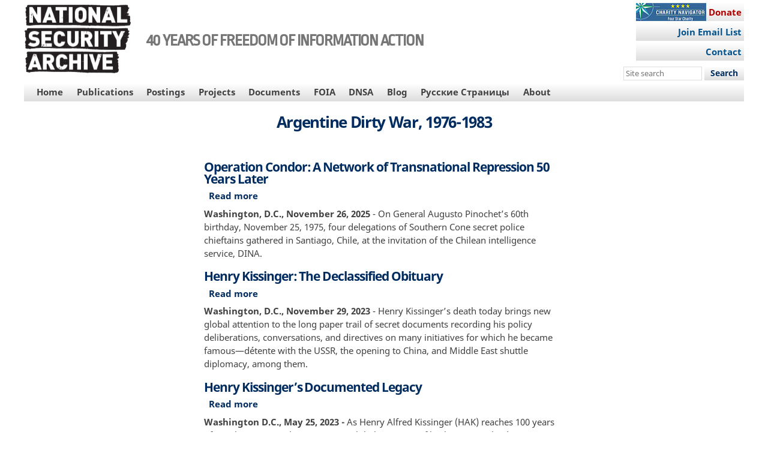

--- FILE ---
content_type: text/html; charset=UTF-8
request_url: https://nsarchive.gwu.edu/events/argentine-dirty-war-1976-1983
body_size: 48636
content:

<!DOCTYPE html>
<html data-root="taxonomy"  lang="en" dir="ltr" prefix="content: http://purl.org/rss/1.0/modules/content/  dc: http://purl.org/dc/terms/  foaf: http://xmlns.com/foaf/0.1/  og: http://ogp.me/ns#  rdfs: http://www.w3.org/2000/01/rdf-schema#  schema: http://schema.org/  sioc: http://rdfs.org/sioc/ns#  sioct: http://rdfs.org/sioc/types#  skos: http://www.w3.org/2004/02/skos/core#  xsd: http://www.w3.org/2001/XMLSchema# " class="taxonomy-term taxonomy-term-type-events non-node">
  <head>
    <script>
      (function(a){
        window.isMobile = (/ipad|(android|bb\d+|meego).+mobile|avantgo|bada\/|blackberry|blazer|compal|elaine|fennec|hiptop|iemobile|ip(hone|od)|iris|kindle|lge |maemo|midp|mmp|mobile.+firefox|netfront|opera m(ob|in)i|palm( os)?|phone|p(ixi|re)\/|plucker|pocket|psp|series(4|6)0|symbian|treo|up\.(browser|link)|vodafone|wap|windows ce|xda|xiino/i.test(a)||/1207|6310|6590|3gso|4thp|50[1-6]i|770s|802s|a wa|abac|ac(er|oo|s\-)|ai(ko|rn)|al(av|ca|co)|amoi|an(ex|ny|yw)|aptu|ar(ch|go)|as(te|us)|attw|au(di|\-m|r |s )|avan|be(ck|ll|nq)|bi(lb|rd)|bl(ac|az)|br(e|v)w|bumb|bw\-(n|u)|c55\/|capi|ccwa|cdm\-|cell|chtm|cldc|cmd\-|co(mp|nd)|craw|da(it|ll|ng)|dbte|dc\-s|devi|dica|dmob|do(c|p)o|ds(12|\-d)|el(49|ai)|em(l2|ul)|er(ic|k0)|esl8|ez([4-7]0|os|wa|ze)|fetc|fly(\-|_)|g1 u|g560|gene|gf\-5|g\-mo|go(\.w|od)|gr(ad|un)|haie|hcit|hd\-(m|p|t)|hei\-|hi(pt|ta)|hp( i|ip)|hs\-c|ht(c(\-| |_|a|g|p|s|t)|tp)|hu(aw|tc)|i\-(20|go|ma)|i230|iac( |\-|\/)|ibro|idea|ig01|ikom|im1k|inno|ipaq|iris|ja(t|v)a|jbro|jemu|jigs|kddi|keji|kgt( |\/)|klon|kpt |kwc\-|kyo(c|k)|le(no|xi)|lg( g|\/(k|l|u)|50|54|\-[a-w])|libw|lynx|m1\-w|m3ga|m50\/|ma(te|ui|xo)|mc(01|21|ca)|m\-cr|me(rc|ri)|mi(o8|oa|ts)|mmef|mo(01|02|bi|de|do|t(\-| |o|v)|zz)|mt(50|p1|v )|mwbp|mywa|n10[0-2]|n20[2-3]|n30(0|2)|n50(0|2|5)|n7(0(0|1)|10)|ne((c|m)\-|on|tf|wf|wg|wt)|nok(6|i)|nzph|o2im|op(ti|wv)|oran|owg1|p800|pan(a|d|t)|pdxg|pg(13|\-([1-8]|c))|phil|pire|pl(ay|uc)|pn\-2|po(ck|rt|se)|prox|psio|pt\-g|qa\-a|qc(07|12|21|32|60|\-[2-7]|i\-)|qtek|r380|r600|raks|rim9|ro(ve|zo)|s55\/|sa(ge|ma|mm|ms|ny|va)|sc(01|h\-|oo|p\-)|sdk\/|se(c(\-|0|1)|47|mc|nd|ri)|sgh\-|shar|sie(\-|m)|sk\-0|sl(45|id)|sm(al|ar|b3|it|t5)|so(ft|ny)|sp(01|h\-|v\-|v )|sy(01|mb)|t2(18|50)|t6(00|10|18)|ta(gt|lk)|tcl\-|tdg\-|tel(i|m)|tim\-|t\-mo|to(pl|sh)|ts(70|m\-|m3|m5)|tx\-9|up(\.b|g1|si)|utst|v400|v750|veri|vi(rg|te)|vk(40|5[0-3]|\-v)|vm40|voda|vulc|vx(52|53|60|61|70|80|81|83|85|98)|w3c(\-| )|webc|whit|wi(g |nc|nw)|wmlb|wonu|x700|yas\-|your|zeto|zte\-/i.test(a.substr(0,4)));
        document.querySelector('html').classList.add(window.isMobile ? 'mobile' : 'desktop');
        document.cookie = 'isMobile=' + window.isMobile + '; expires=Fri, 31 Dec 9999 23:59:59 GMT';
      })(navigator.userAgent||navigator.vendor||window.opera);
    </script>
    <meta charset="utf-8" />
<script async src="https://www.googletagmanager.com/gtag/js?id=UA-28565551-11"></script>
<script>window.dataLayer = window.dataLayer || [];function gtag(){dataLayer.push(arguments)};gtag("js", new Date());gtag("set", "developer_id.dMDhkMT", true);gtag("config", "UA-28565551-11", {"groups":"default","anonymize_ip":true,"page_placeholder":"PLACEHOLDER_page_path"});gtag("config", "G-0F9SNBF4B5", {"groups":"default","page_placeholder":"PLACEHOLDER_page_location"});gtag("config", "G-XYLETHQSD3", {"groups":"default","page_placeholder":"PLACEHOLDER_page_location"});</script>
<link rel="canonical" href="https://nsarchive.gwu.edu/events/argentine-dirty-war-1976-1983" />
<meta name="twitter:card" content="summary_large_image" />
<meta name="twitter:site" content="@NSArchive" />
<meta name="twitter:title" content="Argentine Dirty War, 1976-1983" />
<meta name="Generator" content="Drupal 10 (https://www.drupal.org)" />
<meta name="MobileOptimized" content="width" />
<meta name="HandheldFriendly" content="true" />
<meta name="viewport" content="width=device-width, initial-scale=1.0" />
<link rel="icon" href="/sites/default/files/logo16x16-tr.png" type="image/png" />

    <title>Argentine Dirty War, 1976-1983 | National Security Archive</title>
    <link rel="stylesheet" media="all" href="/sites/default/files/css/css_tLSqTzQrlfjyQ9zObqUAsf-vDaUfAE6rjnzrcwfuM-I.css?delta=0&amp;language=en&amp;theme=nsarchive&amp;include=eJxVTIsKwyAM_CFXP0lSzbbQJIpJu_n3c6UwBsdxD-5WyFvyOtHi-tOJctWQGcxG1Fow4NuZdIul7w14uWwQLATxTuzYlwzNae6kKvT8TEJKAjyPDW_mYy4eQe3b0YH_sQ1zlDMLB-HL4smL1LIzfgBr5EEv" />
<link rel="stylesheet" media="all" href="/sites/default/files/css/css_N19Lt3WxzFGk-2MB4d54UZQdnmTGpxLBOqDnv7lu5Q8.css?delta=1&amp;language=en&amp;theme=nsarchive&amp;include=eJxVTIsKwyAM_CFXP0lSzbbQJIpJu_n3c6UwBsdxD-5WyFvyOtHi-tOJctWQGcxG1Fow4NuZdIul7w14uWwQLATxTuzYlwzNae6kKvT8TEJKAjyPDW_mYy4eQe3b0YH_sQ1zlDMLB-HL4smL1LIzfgBr5EEv" />

    
  </head>
  <body>
    <div class="page-top">
            <a href="#main-content" class="visually-hidden focusable">
        Skip to main content
      </a>
      
    </div>
      <div data-off-canvas-main-canvas class="dialog-off-canvas-main-canvas taxonomy-term taxonomy-term-type-events non-node">
    <script>document.querySelector('.dialog-off-canvas-main-canvas').classList.add(window.isMobile ? 'mobile' : 'desktop');</script>
    <header class="zone header-zone">
  <div class="region-wrapper top-menu-region-wrapper container">
    <div class="region top-menu-region row horizontal-menus">
      
    </div>
  </div>
  <div class="region-wrapper banner-region-wrapper container-fluid">
    <div class="region banner-region container">
      <div class="content">
        
<div id="block-nsarchive-branding" class="block block-system block-system-branding-block">
  
    
        <a href="/" rel="home" class="site-logo">
      <img src="/themes/custom/nsarchive/logo.png" alt="Home" />
    </a>
          <div class="site-slogan">40 YEARS OF FREEDOM OF INFORMATION ACTION</div>
  </div>


      </div>
              <aside class="banner-second region region-banner-second">
          
<div id="block-signup" class="donate block block-block-content block-block-content972e46a0-5f57-483d-9bc1-865328fb9868">
  
    
    
            <div class="clearfix text-formatted field field--name-body field--type-text-with-summary field--label-hidden field__item"><div class="action-btn"><a style="width:180px;" href="https://www.nfggive.org/donation/22-2127884" target="_blank">Donate</a></div><div class="action-btn-b"><a style="width:180px;" href="https://nsarchive.salsalabs.org/signupform" target="_blank">Join Email List</a></div><div class="action-btn-b"><a style="width:180px;" href="/contact" target="_blank">Contact</a></div></div>
      
  </div>
<div id="block-headersearchform" class="block block-block-content block-block-contente7092db2-f300-48b9-84fc-446913d9a0ce">
  
    
    
            <div class="clearfix text-formatted field field--name-body field--type-text-with-summary field--label-hidden field__item"><form accept-charset="UTF-8" action="/search" class="search-form" id="search-block-form" method="get" role="search" target="_self"><label class="visually-hidden" for="edit-search-block-form--2">Search this site </label> 
  <input class="custom-search-box form-text" id="edit-search-block-form--2" maxlength="128" name="s" placeholder="Site search" size="15" title type="text" value>
  <div class="form-actions form-wrapper">
    <input class="form-submit" id="edit-submit--3" name="op" type="submit" value="Search">
  </div>
</form>
</div>
      
  </div>


        </aside>
          </div>
  </div>
  <div class="region-wrapper primary-menu-region-wrapper container-fluid">
    <div class="region primary-menu-region container row horizontal-menus dropdown-menus">
      
<nav role="navigation" aria-labelledby="block-nsarchive-mainnavigation-menu" id="block-nsarchive-mainnavigation" class="no-margins block block-menu navigation menu--main">
            
  <h2 class="visually-hidden" id="block-nsarchive-mainnavigation-menu">Main navigation</h2>
  

        
              <ul class="menu">
      <li class="custom desktop-hidden menu-item" toggle-target="mobile-hidden" toggle="show">
        <a href="javascript:;" class="menu-link">Main Menu&#x25B8;</a>
      </li>
                    <li class="menu-item mobile-hidden">
                  <a href="/home" class="menu-link" data-drupal-link-system-path="node/3564">Home</a>
              </li>
                <li class="menu-item mobile-hidden menu-item--expanded has-submenu">
                  <a href="/publications" class="menu-link has-submenu">Publications</a>
                        <ul class="menu">
                    <li class="menu-item">
                  <a href="/publications" class="menu-link">Publications</a>
              </li>
                <li class="menu-item">
                  <a href="/publications/books" class="menu-link" data-drupal-link-system-path="publications/books">Books</a>
              </li>
                <li class="menu-item">
                  <a href="/CEU-books" class="menu-link" data-drupal-link-system-path="CEU-books">CEU Press Series</a>
              </li>
                <li class="menu-item">
                  <a href="/digital-national-security-archive" class="menu-link" data-drupal-link-system-path="node/2109">DNSA</a>
              </li>
        </ul>
  
              </li>
                <li class="menu-item mobile-hidden menu-item--expanded has-submenu">
                  <a href="/postings/all" class="menu-link has-submenu" data-drupal-link-system-path="postings/all">Postings</a>
                        <ul class="menu">
                    <li class="menu-item">
                  <a href="/postings/all" class="menu-link" data-drupal-link-system-path="postings/all">All postings</a>
              </li>
                <li class="menu-item">
                  <a href="/postings/news" class="menu-link" data-drupal-link-system-path="postings/news">Archive News Alerts</a>
              </li>
                <li class="menu-item">
                  <a href="/postings/briefing-books" class="menu-link" data-drupal-link-system-path="postings/briefing-books">Briefing Books</a>
              </li>
                <li class="menu-item">
                  <a href="/postings/sourcebooks" class="menu-link" data-drupal-link-system-path="postings/sourcebooks">Sourcebooks</a>
              </li>
                <li class="menu-item">
                  <a href="/postings/special-exhibits" class="menu-link" data-drupal-link-system-path="postings/special-exhibits">Special Exhibits</a>
              </li>
                <li class="menu-item">
                  <a href="/postings/blog" class="menu-link" data-drupal-link-system-path="postings/blog">Unredacted (Blog)</a>
              </li>
        </ul>
  
              </li>
                <li class="menu-item mobile-hidden menu-item--expanded has-submenu">
                  <a href="/projects" class="menu-3-col menu-link has-submenu" data-drupal-link-system-path="node/2117">Projects</a>
                        <ul class="menu">
                    <li class="menu-item">
                  <a href="/projects" class="menu-link" data-drupal-link-system-path="node/2117">All Projects</a>
              </li>
                <li class="menu-item">
                  <a href="/project/able-archer-83-sourcebook" class="menu-link" data-drupal-link-system-path="node/2085">Able Archer 83 Sourcebook</a>
              </li>
                <li class="menu-item">
                  <a href="/project/afghanistan-taliban-project" class="menu-link" data-drupal-link-system-path="node/2096">Afghanistan-Taliban</a>
              </li>
                <li class="menu-item">
                  <a href="/project/brazil-project" class="menu-link" data-drupal-link-system-path="node/2097">Brazil</a>
              </li>
                <li class="menu-item">
                  <a href="/project/chile-documentation-project" class="menu-link" data-drupal-link-system-path="node/2098">Chile</a>
              </li>
                <li class="menu-item">
                  <a href="/project/china-documentation-project" class="menu-link" data-drupal-link-system-path="node/2099">China</a>
              </li>
                <li class="menu-item">
                  <a href="/project/climat-change-transparency" class="menu-link" data-drupal-link-system-path="node/2090">Climate Change</a>
              </li>
                <li class="menu-item">
                  <a href="/project/colombia-project" class="menu-link" data-drupal-link-system-path="node/2095">Colombia</a>
              </li>
                <li class="menu-item">
                  <a href="/project/cuba-project" class="menu-link" data-drupal-link-system-path="node/2100">Cuba</a>
              </li>
                <li class="menu-item">
                  <a href="/project/cyber-vault-project" class="menu-link" data-drupal-link-system-path="node/2082">Cyber Vault</a>
              </li>
                <li class="menu-item">
                  <a href="/project/genocide-documentation-project" class="menu-link" data-drupal-link-system-path="node/2101">Genocide Documentation</a>
              </li>
                <li class="menu-item">
                  <a href="/project/guatemala-project" class="menu-link" data-drupal-link-system-path="node/2102">Guatemala</a>
              </li>
                <li class="menu-item">
                  <a href="/project/human-rights-evidence-program" class="menu-link" data-drupal-link-system-path="node/2103">Human Rights</a>
              </li>
                <li class="menu-item">
                  <a href="/project/indonesia-documentation-project" class="menu-link" data-drupal-link-system-path="node/2105">Indonesia</a>
              </li>
                <li class="menu-item">
                  <a href="/project/intelligence-documentation-project" class="menu-link" data-drupal-link-system-path="node/2104">Intelligence</a>
              </li>
                <li class="menu-item">
                  <a href="/project/iran-us-relations" class="menu-link" data-drupal-link-system-path="node/2094">Iran-U.S. Relations</a>
              </li>
                <li class="menu-item">
                  <a href="/project/iraq-project" class="menu-link" data-drupal-link-system-path="node/2093">Iraq</a>
              </li>
                <li class="menu-item">
                  <a href="/project/us-japan-project" class="menu-link" data-drupal-link-system-path="node/2089">Japan</a>
              </li>
                <li class="menu-item">
                  <a href="/project/korea-project" class="menu-link" data-drupal-link-system-path="node/2088">Korea</a>
              </li>
                <li class="menu-item">
                  <a href="/project/mexico-project" class="menu-link" data-drupal-link-system-path="node/2106">Mexico</a>
              </li>
                <li class="menu-item">
                  <a href="/project/nuclear-vault" class="menu-link" data-drupal-link-system-path="node/2084">Nuclear Vault</a>
              </li>
                <li class="menu-item">
                  <a href="/project/nunn-lugar" class="menu-link" data-drupal-link-system-path="node/2087">Nunn-Lugar</a>
              </li>
                <li class="menu-item">
                  <a href="/project/openness-russia-eastern-europe" class="menu-link" data-drupal-link-system-path="node/2110">Openness in Russia and Eastern Europe</a>
              </li>
                <li class="menu-item">
                  <a href="/project/russia-programs" class="menu-link" data-drupal-link-system-path="node/2086">Russia Programs</a>
              </li>
                <li class="menu-item">
                  <a href="/project/southern-cone-documentation-project" class="menu-link" data-drupal-link-system-path="node/2091">Southern Cone</a>
              </li>
                <li class="menu-item">
                  <a href="/project/torture-archive" class="menu-link" data-drupal-link-system-path="node/2107">Torture Archive</a>
              </li>
                <li class="menu-item">
                  <a href="/project/vietnam-project" class="menu-link" data-drupal-link-system-path="node/2108">Vietnam</a>
              </li>
        </ul>
  
              </li>
                <li class="menu-item mobile-hidden">
                  <a href="/virtual-reading-room" class="menu-link" data-drupal-link-system-path="node/2160">Documents</a>
              </li>
                <li class="menu-item mobile-hidden menu-item--expanded has-submenu">
                  <a href="/foia" class="menu-link has-submenu">FOIA</a>
                        <ul class="menu">
                    <li class="menu-item">
                  <a href="/foia" class="menu-link">FOIA</a>
              </li>
                <li class="menu-item">
                  <a href="/foia/foia-legislative-history" class="menu-link" data-drupal-link-system-path="node/2131">FOIA Legislative History</a>
              </li>
                <li class="menu-item">
                  <a href="/foia/how-file-foia-request" class="menu-link" data-drupal-link-system-path="node/2130">How to File a FOIA Request</a>
              </li>
                <li class="menu-item">
                  <a href="/foia/where-submit-your-foia-or-mdr-request" class="menu-link" data-drupal-link-system-path="node/2236">Where to Submit a FOIA/MDR Request</a>
              </li>
                <li class="menu-item">
                  <a href="/foia/making-foia-work-you" class="menu-link" data-drupal-link-system-path="node/2129">Making the FOIA Work for You</a>
              </li>
                <li class="menu-item">
                  <a href="/foia/effective-foia-requesting-everyone" class="menu-link" data-drupal-link-system-path="node/2133">Effective FOIA Requesting for Everyone</a>
              </li>
                <li class="menu-item">
                  <a href="/foia/advisory-committee-oversight-reports" class="menu-link" data-drupal-link-system-path="node/2134">FOIA Advisory Committee Oversight Reports</a>
              </li>
                <li class="menu-item">
                  <a href="/foia/audits" class="menu-link" data-drupal-link-system-path="foia/audits">FOIA Audits</a>
              </li>
                <li class="menu-item">
                  <a href="/foia/rosemary-awards" class="menu-link" data-drupal-link-system-path="foia/rosemary-awards">Rosemary Awards</a>
              </li>
                <li class="menu-item">
                  <a href="/foia/text-foia" class="menu-link" data-drupal-link-system-path="node/2135">Text of the FOIA</a>
              </li>
        </ul>
  
              </li>
                <li class="menu-item mobile-hidden">
                  <a href="/digital-national-security-archive" class="menu-link" data-drupal-link-system-path="node/2109">DNSA</a>
              </li>
                <li class="menu-item mobile-hidden">
                  <a href="/postings/blog" class="menu-link" data-drupal-link-system-path="postings/blog">Blog</a>
              </li>
                <li class="menu-item mobile-hidden">
                  <a href="/project/russian-pages" class="menu-link" data-drupal-link-system-path="node/3553">Русские Страницы</a>
              </li>
                <li class="menu-item mobile-hidden menu-item--expanded has-submenu">
                  <a href="/about" class="menu-2-col menu-link has-submenu" data-drupal-link-system-path="node/2113">About</a>
                        <ul class="menu">
                    <li class="menu-item">
                  <a href="/about" class="menu-link" data-drupal-link-system-path="node/2113">About the National Security Archive</a>
              </li>
                <li class="menu-item">
                  <a href="/about/governance" class="menu-link" data-drupal-link-system-path="node/2168">Governance</a>
              </li>
                <li class="menu-item">
                  <a href="/about/funders-supporters" class="menu-link" data-drupal-link-system-path="node/2120">Funders and Supporters</a>
              </li>
                <li class="menu-item">
                  <a href="/about/staff-fellows" class="menu-link" data-drupal-link-system-path="about/staff-fellows">Staff and Fellows</a>
              </li>
                <li class="menu-item">
                  <a href="/about/in-the-news" class="menu-link" data-drupal-link-system-path="about/in-the-news">Archive In the News</a>
              </li>
                <li class="menu-item">
                  <a href="/about#timeline" class="menu-link" data-drupal-link-system-path="node/2113">Timeline: 1985-2025</a>
              </li>
                <li class="menu-item">
                  <a href="/about/awards" class="menu-link" data-drupal-link-system-path="node/2123">Awards</a>
              </li>
                <li class="menu-item">
                  <a href="/about/accomplishments" class="menu-link" data-drupal-link-system-path="node/2124">Accomplishments</a>
              </li>
                <li class="menu-item">
                  <a href="/about/testimonials" class="menu-link" data-drupal-link-system-path="about/testimonials">Testimonials</a>
              </li>
                <li class="menu-item">
                  <a href="/about/policies" class="menu-link" data-drupal-link-system-path="node/2125">Policies</a>
              </li>
                <li class="menu-item">
                  <a href="/about/annual-reports" class="menu-link" data-drupal-link-system-path="node/2127">Annual Reports</a>
              </li>
                <li class="menu-item">
                  <a href="/about/legal-financial" class="menu-link" data-drupal-link-system-path="node/2126">Legal and Financial</a>
              </li>
                <li class="menu-item">
                  <a href="/about/jobs-internships" class="menu-link">Jobs and Internships</a>
              </li>
                <li class="menu-item">
                  <a href="/about/guide-researchers" class="menu-link" data-drupal-link-system-path="node/2115">Guide for Researchers</a>
              </li>
                <li class="menu-item">
                  <a href="/contact" class="menu-link" data-drupal-link-system-path="webform/contact">Contact</a>
              </li>
        </ul>
  
              </li>
        </ul>
  


  </nav>


    </div>
  </div>

      <div class="region-wrapper hero-region-wrapper secondary-menu-region-wrapper container-fluid">
        <div class="region secondary-menu-region container row horizontal-menus">
      


    </div>
  </div>
</header>
<div class="zone-wrapper content-zone-wrapper container-fluid">
  <main class="zone content-zone container">
    <a id="main-content" tabindex="-1"></a>    <div class="region highlighted-region">
      
<div data-drupal-messages-fallback class="hidden"></div>


    </div>
    <div class="sidebar-flex section-content-top">
      <div class="content region content-top-region">
        


      </div>
                </div>
    <div class="sidebar-flex section-content">

                  
      <div class="content region region-content has-sidebar-first has-sidebar-second">
        
<div id="block-nsarchive-page-title" class="block block-core block-page-title-block">
  
    
    
  <h1 class="page-title">Argentine Dirty War, 1976-1983</h1>


  </div>
<div id="block-nsarchive-mainpagecontent" class="block block-system block-system-main-block">
  
    
    <div class="views-element-container"><div class="view view-taxonomy-term view-id-taxonomy_term view-display-id-page_1 js-view-dom-id-c116fc3d2bd4960c2ef3c60eeea0533c381bb45854bd1b9bf55ac797c137afda">
  
    
      <div class="view-header">
      <div about="/events/argentine-dirty-war-1976-1983" id="taxonomy-term-345" class="taxonomy-term vocabulary-events">
  
    
  <div class="content">
    
  </div>
</div>

    </div>
      
      <div class="view-content">
          <div class="views-row">


<article about="/briefing-book/southern-cone/2025-11-26/operation-condor-network-transnational-repression-50-years" class="node node--type-briefing-book node--view-mode-teaser">

  
      <h2>
      <a href="/briefing-book/southern-cone/2025-11-26/operation-condor-network-transnational-repression-50-years" rel="bookmark"><span class="field field--name-title field--type-string field--label-hidden">Operation Condor: A Network of Transnational Repression 50 Years Later</span>
</a>
    </h2>
    

  
  <div class="node__content clearfix">
                      <div class="node__links clearfix">
    <ul class="links inline"><li><a href="/briefing-book/southern-cone/2025-11-26/operation-condor-network-transnational-repression-50-years" rel="tag" title="Operation Condor: A Network of Transnational Repression 50 Years Later" hreflang="en">Read more<span class="visually-hidden"> about Operation Condor: A Network of Transnational Repression 50 Years Later</span></a></li></ul>  </div>

            <div class="clearfix text-formatted field field--name-body field--type-text-with-summary field--label-hidden field__item"><p><strong>Washington, D.C., November 26, 2025</strong> - On General Augusto Pinochet’s 60th birthday, November 25, 1975, four delegations of Southern Cone secret police chieftains gathered in Santiago, Chile, at the invitation of the Chilean intelligence service, DINA.</p></div>
      
  </div>

</article>
</div>
    <div class="views-row">


<article about="/briefing-book/chile-cold-war-henry-kissinger-indonesia-southern-cone-vietnam/2023-11-29/henry" class="node node--type-briefing-book node--promoted node--view-mode-teaser">

  
      <h2>
      <a href="/briefing-book/chile-cold-war-henry-kissinger-indonesia-southern-cone-vietnam/2023-11-29/henry" rel="bookmark"><span class="field field--name-title field--type-string field--label-hidden">Henry Kissinger: The Declassified Obituary</span>
</a>
    </h2>
    

  
  <div class="node__content clearfix">
                      <div class="node__links clearfix">
    <ul class="links inline"><li><a href="/briefing-book/chile-cold-war-henry-kissinger-indonesia-southern-cone-vietnam/2023-11-29/henry" rel="tag" title="Henry Kissinger: The Declassified Obituary" hreflang="en">Read more<span class="visually-hidden"> about Henry Kissinger: The Declassified Obituary</span></a></li></ul>  </div>

            <div class="clearfix text-formatted field field--name-body field--type-text-with-summary field--label-hidden field__item"><p><strong>Washington, D.C., November 29, 2023 </strong>-<strong>&nbsp;</strong>Henry Kissinger’s death today brings new global attention to the long paper trail of secret documents recording his policy deliberations, conversations, and directives on many initiatives for which he became famous—détente with the USSR, the opening to China, and Middle East shuttle diplomacy, among them.</p></div>
      
  </div>

</article>
</div>
    <div class="views-row">


<article about="/briefing-book/cold-war-henry-kissinger/2023-05-25/henry-kissingers-documented-legacy" class="node node--type-briefing-book node--promoted node--view-mode-teaser">

  
      <h2>
      <a href="/briefing-book/cold-war-henry-kissinger/2023-05-25/henry-kissingers-documented-legacy" rel="bookmark"><span class="field field--name-title field--type-string field--label-hidden">Henry Kissinger’s Documented Legacy</span>
</a>
    </h2>
    

  
  <div class="node__content clearfix">
                      <div class="node__links clearfix">
    <ul class="links inline"><li><a href="/briefing-book/cold-war-henry-kissinger/2023-05-25/henry-kissingers-documented-legacy" rel="tag" title="Henry Kissinger’s Documented Legacy" hreflang="en">Read more<span class="visually-hidden"> about Henry Kissinger’s Documented Legacy</span></a></li></ul>  </div>

            <div class="clearfix text-formatted field field--name-body field--type-text-with-summary field--label-hidden field__item"><p><strong>Washington D.C., May 25, 2023 -&nbsp;</strong>As Henry Alfred Kissinger (HAK) reaches 100 years of age, his centennial is generating global coverage of his legacy as a leading statesman, master diplomat, and realpolitik foreign policy strategist. “Nobody alive has more experience of international affairs,” as&nbsp;<em>The Economist&nbsp;</em>recently put it in a predictably laudatory tribute to Kissinger.</p></div>
      
  </div>

</article>
</div>
    <div class="views-row">


<article about="/briefing-book/southern-cone/2021-09-22/declassification-diplomacy-lessons-learned-argentina" class="node node--type-briefing-book node--promoted node--view-mode-teaser">

  
      <h2>
      <a href="/briefing-book/southern-cone/2021-09-22/declassification-diplomacy-lessons-learned-argentina" rel="bookmark"><span class="field field--name-title field--type-string field--label-hidden">‘Declassification Diplomacy’: Lessons Learned on The Argentina Declassification Project (ADP)</span>
</a>
    </h2>
    

  
  <div class="node__content clearfix">
                      <div class="node__links clearfix">
    <ul class="links inline"><li><a href="/briefing-book/southern-cone/2021-09-22/declassification-diplomacy-lessons-learned-argentina" rel="tag" title="‘Declassification Diplomacy’: Lessons Learned on The Argentina Declassification Project (ADP)" hreflang="en">Read more<span class="visually-hidden"> about ‘Declassification Diplomacy’: Lessons Learned on The Argentina Declassification Project (ADP)</span></a></li></ul>  </div>

            <div class="clearfix text-formatted field field--name-body field--type-text-with-summary field--label-hidden field__item"><p><strong>Washington D.C.,&nbsp;September 22, 2021 - </strong>In an effort to advance a novel foreign policy tool known as “Declassification Diplomacy,” the National Security Archive today posted key administrative papers on the Argentina Declassification Project (ADP), begun by President Barack Obama and completed during the Trump administration.</p></div>
      
  </div>

</article>
</div>
    <div class="views-row">


<article about="/briefing-book/chile/2021-04-01/brazil-aided-abetted-overthrow-salvador-allende-chile" class="node node--type-briefing-book node--view-mode-teaser">

  
      <h2>
      <a href="/briefing-book/chile/2021-04-01/brazil-aided-abetted-overthrow-salvador-allende-chile" rel="bookmark"><span class="field field--name-title field--type-string field--label-hidden">Brazil Abetted Overthrow of Allende in Chile</span>
</a>
    </h2>
    

  
  <div class="node__content clearfix">
                      <div class="node__links clearfix">
    <ul class="links inline"><li><a href="/briefing-book/chile/2021-04-01/brazil-aided-abetted-overthrow-salvador-allende-chile" rel="tag" title="Brazil Abetted Overthrow of Allende in Chile" hreflang="en">Read more<span class="visually-hidden"> about Brazil Abetted Overthrow of Allende in Chile</span></a></li></ul>  </div>

            <div class="clearfix text-formatted field field--name-body field--type-text-with-summary field--label-hidden field__item"><p><strong>Washington D.C., March 31, 2021&nbsp;– </strong>The Chilean ambassador to Brazil, Raúl Rettig, sent an alarming cable in March 1971&nbsp;to his foreign ministry titled “Brazilian Army possibly conducting studies on guerrillas being introduced into Chile.” Multiple sources had informed the Embassy that the Brazilian military regime was evaluating how to instigate an insurrection to overthrow the Allende government.</p></div>
      
  </div>

</article>
</div>
    <div class="views-row">


<article about="/briefing-book/southern-cone/2021-03-23/argentinas-military-coup-what-us-knew" class="node node--type-briefing-book node--view-mode-teaser">

  
      <h2>
      <a href="/briefing-book/southern-cone/2021-03-23/argentinas-military-coup-what-us-knew" rel="bookmark"><span class="field field--name-title field--type-string field--label-hidden">Argentina’s Military Coup of 1976: What the U.S. Knew</span>
</a>
    </h2>
    

  
  <div class="node__content clearfix">
                      <div class="node__links clearfix">
    <ul class="links inline"><li><a href="/briefing-book/southern-cone/2021-03-23/argentinas-military-coup-what-us-knew" rel="tag" title="Argentina’s Military Coup of 1976: What the U.S. Knew" hreflang="en">Read more<span class="visually-hidden"> about Argentina’s Military Coup of 1976: What the U.S. Knew</span></a></li></ul>  </div>

            <div class="clearfix text-formatted field field--name-body field--type-text-with-summary field--label-hidden field__item"><p><strong>Washington, D.C., March 23, 2021</strong> - On the eve of the 45th anniversary of the military coup in Argentina, the National Security Archive is today posting&nbsp;declassified documents revealing what the U.S. government knew, and when it knew it, in the weeks preceding the March 24, 1976, overthrow of Isabel Peron’s government. The documents provide evidence of multiple contacts between the coup plotters and U.S. officials. “[Admiral] Massera sought opportunity to speak privately with me,” U.S.</p></div>
      
  </div>

</article>
</div>
    <div class="views-row">


<article about="/briefing-book/2020-03-09/memoriam-tex-harris" class="node node--type-briefing-book node--view-mode-teaser">

  
      <h2>
      <a href="/briefing-book/2020-03-09/memoriam-tex-harris" rel="bookmark"><span class="field field--name-title field--type-string field--label-hidden">A Human Rights Hero: The Legacy of Franklin Allen (Tex) Harris (1938-2020)</span>
</a>
    </h2>
    

  
  <div class="node__content clearfix">
                      <div class="node__links clearfix">
    <ul class="links inline"><li><a href="/briefing-book/2020-03-09/memoriam-tex-harris" rel="tag" title="A Human Rights Hero: The Legacy of Franklin Allen (Tex) Harris (1938-2020)" hreflang="en">Read more<span class="visually-hidden"> about A Human Rights Hero: The Legacy of Franklin Allen (Tex) Harris (1938-2020)</span></a></li></ul>  </div>

            <div class="clearfix text-formatted field field--name-body field--type-text-with-summary field--label-hidden field__item"><p><strong>Washington, D.C., March 10, 2020 -&nbsp;</strong>Franklin Allen “Tex” Harris , the former political officer who took charge of reporting on human rights at the U.S. Embassy in Argentina between 1977 and 1979 and was the first official to document the disappearance of thousands of Argentine citizens during the military dictatorship, passed away on February 23, 2020. He was 81 years old.</p></div>
      
  </div>

</article>
</div>
    <div class="views-row">


<article about="/briefing-book/southern-cone/2019-05-30/inside-argentinas-killing-machine-us-intelligence-documents-record-gruesome-human-rights-crimes-1976" class="node node--type-briefing-book node--view-mode-teaser">

  
      <h2>
      <a href="/briefing-book/southern-cone/2019-05-30/inside-argentinas-killing-machine-us-intelligence-documents-record-gruesome-human-rights-crimes-1976" rel="bookmark"><span class="field field--name-title field--type-string field--label-hidden">Inside Argentina’s Killing Machine: U.S. Intelligence Documents Record Gruesome Human Rights Crimes of 1976-1983</span>
</a>
    </h2>
    

  
  <div class="node__content clearfix">
                      <div class="node__links clearfix">
    <ul class="links inline"><li><a href="/briefing-book/southern-cone/2019-05-30/inside-argentinas-killing-machine-us-intelligence-documents-record-gruesome-human-rights-crimes-1976" rel="tag" title="Inside Argentina’s Killing Machine: U.S. Intelligence Documents Record Gruesome Human Rights Crimes of 1976-1983" hreflang="en">Read more<span class="visually-hidden"> about Inside Argentina’s Killing Machine: U.S. Intelligence Documents Record Gruesome Human Rights Crimes of 1976-1983</span></a></li></ul>  </div>

            <div class="clearfix text-formatted field field--name-body field--type-text-with-summary field--label-hidden field__item"><p><strong>Washington D.C., May 30, 2019 –</strong> On August 20, 1976, Argentine security&nbsp;personnel dynamited the bodies of thirty people&nbsp;– ten women and&nbsp;twenty men&nbsp;– who had been detained by the Federal Police and executed&nbsp;in the town of Pilar, north of Buenos Aires. The explosion scattered&nbsp;human remains over a wide radius.</p></div>
      
  </div>

</article>
</div>
    <div class="views-row">


<article about="/briefing-book/southern-cone/2019-04-12/declassification-diplomacy-trump-administration-turns-over-massive-collection-intelligence-records" class="node node--type-briefing-book node--view-mode-teaser">

  
      <h2>
      <a href="/briefing-book/southern-cone/2019-04-12/declassification-diplomacy-trump-administration-turns-over-massive-collection-intelligence-records" rel="bookmark"><span class="field field--name-title field--type-string field--label-hidden">Declassification Diplomacy: Trump Administration Turns Over Massive Collection of Intelligence Records on Human Rights and Argentina</span>
</a>
    </h2>
    

  
  <div class="node__content clearfix">
                      <div class="node__links clearfix">
    <ul class="links inline"><li><a href="/briefing-book/southern-cone/2019-04-12/declassification-diplomacy-trump-administration-turns-over-massive-collection-intelligence-records" rel="tag" title="Declassification Diplomacy: Trump Administration Turns Over Massive Collection of Intelligence Records on Human Rights and Argentina" hreflang="en">Read more<span class="visually-hidden"> about Declassification Diplomacy: Trump Administration Turns Over Massive Collection of Intelligence Records on Human Rights and Argentina</span></a></li></ul>  </div>

            <div class="clearfix text-formatted field field--name-body field--type-text-with-summary field--label-hidden field__item"><p><strong>Washington D.C., April 12, 2019 –</strong> In late May 1976, the secret police chieftains of six Southern Cone military regimes gathered at a clandestine summit in Santiago, Chile, to create a “new unit, which was given the code name ‘Teseo’”—a reference to Theseus, the mythical Greek King of the Athenians and heroic slayer of the Minotaur, among other enemies.</p></div>
      
  </div>

</article>
</div>
    <div class="views-row">


<article about="/news/southern-cone/2019-03-24/declassification-diplomacy-trump-administration-turn-over-trove-declassified-records-argentina-human" class="node node--type-briefing-book node--promoted node--view-mode-teaser">

  
      <h2>
      <a href="/news/southern-cone/2019-03-24/declassification-diplomacy-trump-administration-turn-over-trove-declassified-records-argentina-human" rel="bookmark"><span class="field field--name-title field--type-string field--label-hidden">Declassification Diplomacy: Trump Administration to Turn Over Trove of Declassified Records to Argentina on Human Rights Violations Committed During Military Dictatorship</span>
</a>
    </h2>
    

  
  <div class="node__content clearfix">
                      <div class="node__links clearfix">
    <ul class="links inline"><li><a href="/news/southern-cone/2019-03-24/declassification-diplomacy-trump-administration-turn-over-trove-declassified-records-argentina-human" rel="tag" title="Declassification Diplomacy: Trump Administration to Turn Over Trove of Declassified Records to Argentina on Human Rights Violations Committed During Military Dictatorship" hreflang="en">Read more<span class="visually-hidden"> about Declassification Diplomacy: Trump Administration to Turn Over Trove of Declassified Records to Argentina on Human Rights Violations Committed During Military Dictatorship</span></a></li></ul>  </div>

            <div class="clearfix text-formatted field field--name-body field--type-text-with-summary field--label-hidden field__item"><p><strong>Washington D.C., March 24, 2019&nbsp;-&nbsp;</strong>On the 43rd&nbsp;anniversary of the military coup in Argentina, the Argentine government of Mauricio Macri has announced that the Trump Administration will provide “the largest delivery of declassified documents, in size and file quality, to another nation”—formerly secret U.S.</p></div>
      
  </div>

</article>
</div>

    </div>
  
        <nav class="pager" role="navigation" aria-labelledby="pagination-heading">
    <h4 id="pagination-heading" class="pager__heading visually-hidden">Pagination</h4>
    <ul class="pager__items js-pager__items">
                    <li class="pager__item is-active">
          Page 1        </li>
                    <li class="pager__item pager__item--next">
          <a href="/events/argentine-dirty-war-1976-1983?page=1" title="Go to next page" rel="next">
            <span class="visually-hidden">Next page</span>
            <span aria-hidden="true">››</span>
          </a>
        </li>
          </ul>
  </nav>

          </div>
</div>

  </div>


      </div>
      
              <aside class="sidebar-first region region-sidebar-first">
          
<div id="block-sidebardisplayforce" class="block block-block-content block-block-contentb14677f1-5ef0-4516-9939-914ea6850ca9">
  
    
    
            <div class="clearfix text-formatted field field--name-field-placeholder field--type-text field--label-hidden field__item">&nbsp;</div>
      
  </div>


        </aside>
            
              <aside class="sidebar-second region region-sidebar-second">
          
<div id="block-sidebardisplayforce-2" class="block block-block-content block-block-contentb14677f1-5ef0-4516-9939-914ea6850ca9">
  
    
    
            <div class="clearfix text-formatted field field--name-field-placeholder field--type-text field--label-hidden field__item">&nbsp;</div>
      
  </div>
<div id="block-sidebardisplayforcebottom" class="block block-block-content block-block-contenta850c7c7-4ad9-4102-a469-11c9dc767886">
  
    
    
            <div class="clearfix text-formatted field field--name-field-placeholder field--type-text field--label-hidden field__item">&nbsp;</div>
      
  </div>


        </aside>
          </div>
    <div class="region region-content-bottom">
      


    </div>
  </main>
</div>
<section class="sticky-filler"></section>
<footer class="zone footer-zone container-fluid">
  <div class="region-wrapper footer-region-wrapper copyright-region-wrapper container">
    <div class="region footer-region row">
      
<div id="block-nsarchiveaddress" class="block block-block-content block-block-content2afe3d16-959c-4741-934d-55fd3b018deb">
  
    
    
            <div class="clearfix text-formatted field field--name-body field--type-text-with-summary field--label-hidden field__item"><p>National Security Archive<br>Suite 700, Gelman Library<br>The George Washington University<br>2130 H Street, NW<br>Washington, D.C., 20037</p><p>Phone: 202/994-7000<br>Fax: 202/994-7005<br><a href="/contact">Contact by email</a></p></div>
      
  </div>
<div id="block-socialmedialinks" class="block block-block-content block-block-content606d9a2a-9497-41d0-b9e3-5111a45e8cd6">
  
    
    
            <div class="clearfix text-formatted field field--name-body field--type-text-with-summary field--label-hidden field__item"><p class="text-align-center"><a href="https://nsarchive.salsalabs.org/signupform/"><img alt="Join Our Mailing List" data-entity-type data-entity-uuid height="32" src="/sites/default/files/thumbnails/image/email.png" title="Join our Mailing List" width="32" loading="lazy"></a>&nbsp;<a href="https://www.facebook.com/NSArchive"><img alt="'Like' us on Facebook" data-entity-type data-entity-uuid height="32" src="/sites/default/files/thumbnails/image/facebook.png" title="'Like' us on Facebook" width="32" loading="lazy"></a>&nbsp;<a href="https://twitter.com/#!/NSArchive"><img alt="Follow us on Twitter" data-entity-type data-entity-uuid height="32" src="/sites/default/files/thumbnails/image/twitter-2.png" title="Follow us on Twitter" width="32" loading="lazy"></a>&nbsp;<a href="https://www.youtube.com/user/nsarchive"><img alt="Subscribe to our YouTube Channel" data-entity-type data-entity-uuid height="32" src="/sites/default/files/thumbnails/image/youtube.png" title="Subscribe to our YouTube Channel" width="32" loading="lazy"></a></p>

<p class="text-align-center"><a href="https://www.gwu.edu" target="_blank"><img alt="GWU logo" data-entity-type data-entity-uuid src="/themes/custom/nsarchive/images/gw_txt_2cs_rev.png" title="George Washington University site" width="150"></a>​</p>
</div>
      
  </div>
<div id="block-awards" class="block block-block-content block-block-content38ba6422-43b5-4c53-b374-5a6a5d94aee5">
  
    
    
            <div class="clearfix text-formatted field field--name-body field--type-text-with-summary field--label-hidden field__item"><p class="text-align-right rteright"><a href="https://www.charitynavigator.org/ein/222127884"><img style="border-style:solid;border-width:0px;height:78px;width:280px;" alt="Charity Navigator Four star charity" data-entity-type data-entity-uuid src="/sites/default/files/thumbnails/image/4starbanner.jpg" title="Charity Navigator Four star charity"></a></p><p class="text-align-right action-btn-c rteright"><a style="width:240px;" href="https://www.nfggive.org/donation/22-2127884" target="_blank">support our work - donate</a></p></div>
      
  </div>


    </div>
    <div class="region copyright-region row horizontal-menus">
      
<div id="block-coprightinfofooter" class="block block-block-content block-block-contentae7cd6ca-ff9b-484d-a2cb-4cd79d10db34">
  
    
    
            <div class="clearfix text-formatted field field--name-body field--type-text-with-summary field--label-hidden field__item"><p class="text-align-center">The National Security Archive is committed to digital accessibility. If you experience a barrier that affects your ability to access content on this page, let us know via our <a href="/contact">Contact form</a></p><p class="text-align-center">Contents of this website (c) The National Security Archive, 1985-2025<br>For educational or noncommercial use, contact the Archive using the form above for permission</p></div>
      
  </div>


    </div>
  </div>
</footer>

  </div>

    
    <script type="application/json" data-drupal-selector="drupal-settings-json">{"path":{"baseUrl":"\/","pathPrefix":"","currentPath":"taxonomy\/term\/345","currentPathIsAdmin":false,"isFront":false,"currentLanguage":"en"},"pluralDelimiter":"\u0003","suppressDeprecationErrors":true,"back_to_top":{"back_to_top_button_trigger":100,"back_to_top_speed":1200,"back_to_top_prevent_on_mobile":true,"back_to_top_prevent_in_admin":true,"back_to_top_button_type":"image","back_to_top_button_text":"Back to top"},"google_analytics":{"account":"UA-28565551-11","trackOutbound":true,"trackMailto":true,"trackTel":true,"trackDownload":true,"trackDownloadExtensions":"7z|aac|arc|arj|asf|asx|avi|bin|csv|doc(x|m)?|dot(x|m)?|exe|flv|gif|gz|gzip|hqx|jar|jpe?g|js|mp(2|3|4|e?g)|mov(ie)?|msi|msp|pdf|phps|png|ppt(x|m)?|pot(x|m)?|pps(x|m)?|ppam|sld(x|m)?|thmx|qtm?|ra(m|r)?|sea|sit|tar|tgz|torrent|txt|wav|wma|wmv|wpd|xls(x|m|b)?|xlt(x|m)|xlam|xml|z|zip"},"data":{"extlink":{"extTarget":true,"extTargetAppendNewWindowLabel":"(opens in a new window)","extTargetNoOverride":true,"extNofollow":false,"extNoreferrer":true,"extFollowNoOverride":false,"extClass":"0","extLabel":"(link is external)","extImgClass":false,"extSubdomains":true,"extExclude":"","extInclude":"","extCssExclude":"","extCssInclude":"","extCssExplicit":"","extAlert":false,"extAlertText":"This link will take you to an external web site. We are not responsible for their content.","extHideIcons":false,"mailtoClass":"0","telClass":"tel","mailtoLabel":"(link sends email)","telLabel":"(link is a phone number)","extUseFontAwesome":false,"extIconPlacement":"append","extFaLinkClasses":"fa fa-external-link","extFaMailtoClasses":"fa fa-envelope-o","extAdditionalLinkClasses":"","extAdditionalMailtoClasses":"","extAdditionalTelClasses":"","extFaTelClasses":"fa fa-phone","whitelistedDomains":[],"extExcludeNoreferrer":""}},"user":{"uid":0,"permissionsHash":"10d03dd35abefb2c077c5d99318bca39a155ed2e59ee200f2ddb75793e1e1dda"}}</script>
<script src="/sites/default/files/js/js_Ep_d0WqLRERVGozbZm0aT_jlwcP_Clrj2kNcSvWHE6Q.js?scope=footer&amp;delta=0&amp;language=en&amp;theme=nsarchive&amp;include=eJxdjOEKgCAQg1_I8pHkNLHL8xTPIt8-gyAK9mP7xmbBRdPyUNH29WYT5c9GyFEvdS9A8xNVyDmQN8BAvaET_QcqZYbqVpOQMQGNX_GTtD7mQbHcHR7-gy860zVz"></script>

    </div>
  </body>
</html>


--- FILE ---
content_type: text/css
request_url: https://nsarchive.gwu.edu/sites/default/files/css/css_N19Lt3WxzFGk-2MB4d54UZQdnmTGpxLBOqDnv7lu5Q8.css?delta=1&language=en&theme=nsarchive&include=eJxVTIsKwyAM_CFXP0lSzbbQJIpJu_n3c6UwBsdxD-5WyFvyOtHi-tOJctWQGcxG1Fow4NuZdIul7w14uWwQLATxTuzYlwzNae6kKvT8TEJKAjyPDW_mYy4eQe3b0YH_sQ1zlDMLB-HL4smL1LIzfgBr5EEv
body_size: 13439
content:
/* @license GPL-2.0-or-later https://www.drupal.org/licensing/faq */
.node--unpublished{background-color:#fff4f4;}
html{line-height:1.15;-webkit-text-size-adjust:100%}body{margin:0}main{display:block}h1{font-size:2em;margin:0.67em 0}hr{box-sizing:content-box;height:0;overflow:visible}pre{font-family:monospace,monospace;font-size:1em}a{background-color:transparent}abbr[title]{border-bottom:none;text-decoration:underline;-webkit-text-decoration:underline dotted;text-decoration:underline dotted}b,strong{font-weight:bolder}code,kbd,samp{font-family:monospace,monospace;font-size:1em}small{font-size:80%}sub,sup{font-size:75%;line-height:0;position:relative;vertical-align:baseline}sub{bottom:-0.25em}sup{top:-0.5em}img{border-style:none}button,input,optgroup,select,textarea{font-family:inherit;font-size:100%;line-height:1.15;margin:0}button,input{overflow:visible}button,select{text-transform:none}button,[type="button"],[type="reset"],[type="submit"]{-webkit-appearance:button}button::-moz-focus-inner,[type="button"]::-moz-focus-inner,[type="reset"]::-moz-focus-inner,[type="submit"]::-moz-focus-inner{border-style:none;padding:0}button:-moz-focusring,[type="button"]:-moz-focusring,[type="reset"]:-moz-focusring,[type="submit"]:-moz-focusring{outline:1px dotted ButtonText}fieldset{padding:0.35em 0.75em 0.625em}legend{box-sizing:border-box;color:inherit;display:table;max-width:100%;padding:0;white-space:normal}progress{vertical-align:baseline}textarea{overflow:auto}[type="checkbox"],[type="radio"]{box-sizing:border-box;padding:0}[type="number"]::-webkit-inner-spin-button,[type="number"]::-webkit-outer-spin-button{height:auto}[type="search"]{-webkit-appearance:textfield;outline-offset:-2px}[type="search"]::-webkit-search-decoration{-webkit-appearance:none}::-webkit-file-upload-button{-webkit-appearance:button;font:inherit}details{display:block}summary{display:list-item}template{display:none}[hidden]{display:none}*{box-sizing:border-box;font-weight:inherit}html,body,p,.p,div,header,footer,section,nav,h1,h2,h3,h4,h5,h6,span,label,.label,a,ol,ul{margin:0}html,body,p,.p,div,header,footer,section,nav,h1,h2,h3,h4,h5,h6,span,label,.label,a{padding:0}ol,ul{padding:0 0 0 1em}html,body,p,.p,div,header,footer,section,nav,h1,h2,h3,h4,h5,h6{display:block}span,label,.label,a{display:inline}h1{font-size:2.000rem}h2{font-size:1.741rem}h3{font-size:1.516rem}h4{font-size:1.320rem}h5{font-size:1.149rem}h6{font-size:1.000rem}h1,h2,h3,h4,h5,h6,b,strong,label{font-weight:700}h1:not(.page-title):not(.field__label),h2:not(.field__label),h3:not(.field__label),h4:not(.field__label),h5:not(.field__label),h6:not(.field__label){margin-bottom:0.5rem}p{margin-top:0.5rem;margin-bottom:0.5rem}html,body,.dialog-off-canvas-main-canvas{display:flex;flex-direction:column}html{min-height:100%;height:1px}html>*{flex:1 1 auto}body>*,.dialog-off-canvas-main-canvas>*{flex:0 0 auto}.dialog-off-canvas-main-canvas,.sticky-filler{flex:1 1 0px}.top-menu-region-wrapper{position:relative}.top-menu-region{position:absolute;display:inline-block;right:0;z-index:1}@media (min-width:992px){.sidebar-flex{display:flex;flex-direction:row;align-items:flex-start;justify-content:center}.sidebar-flex>.sidebar-first{order:1;flex:0 0 16.7%}.sidebar-flex>.content{order:2;flex:1 0 66.6%}.sidebar-flex>.sidebar-second{order:3;flex:0 0 16.7%}}.h0{font-size:2.297rem !important}.h1{font-size:2.000rem}.h2{font-size:1.741rem}.h3{font-size:1.516rem}.h4{font-size:1.320rem}.h5{font-size:1.149rem}.h6,.font-size-normal{font-size:1rem !important}.h7{font-size:0.871rem !important}.h8{font-size:0.758rem !important}.h9{font-size:0.66rem !important}.h0,.h1,.h2,.h3,.h4,.h5,.h6,.h7,.h8,.h9{font-weight:700 !important}.m-0,.my-0,.mt-0{margin-top:0 !important}.m-1,.my-1,.mt-1{margin-top:0.25rem !important}.m-2,.my-2,.mt-2{margin-top:0.5rem !important}.m-3,.my-3,.mt-3{margin-top:1rem !important}.m-4,.my-4,.mt-4{margin-top:2rem !important}.m-5,.my-5,.mt-5{margin-top:3rem !important}.m-0,.my-0,.mb-0{margin-bottom:0 !important}.m-1,.my-1,.mb-1{margin-bottom:0.25rem !important}.m-2,.my-2,.mb-2{margin-bottom:0.5rem !important}.m-3,.my-3,.mb-3{margin-bottom:1rem !important}.m-4,.my-4,.mb-4{margin-bottom:2rem !important}.m-5,.my-5,.mb-5{margin-bottom:3rem !important}.m-0,.mx-0,.ml-0{margin-left:0 !important}.m-1,.mx-1,.ml-1{margin-left:0.25rem !important}.m-2,.mx-2,.ml-2{margin-left:0.5rem !important}.m-3,.mx-3,.ml-3{margin-left:1rem !important}.m-4,.mx-4,.ml-4{margin-left:2rem !important}.m-5,.mx-5,.ml-5{margin-left:3rem !important}.m-0,.mx-0,.mr-0{margin-right:0 !important}.m-1,.mx-1,.mr-1{margin-right:0.25em !important}.m-2,.mx-2,.mr-2{margin-right:0.5em !important}.m-3,.mx-3,.mr-3{margin-right:1em !important}.m-4,.mx-4,.mr-4{margin-right:2em !important}.m-5,.mx-5,.mr-5{margin-right:3em !important}.p-0,.py-0,.pt-0{padding-top:0 !important}.p-1,.py-1,.pt-1{padding-top:0.25rem !important}.p-2,.py-2,.pt-2{padding-top:0.5rem !important}.p-3,.py-3,.pt-3{padding-top:1rem !important}.p-4,.py-4,.pt-4{padding-top:2rem !important}.p-5,.py-5,.pt-5{padding-top:3rem !important}.p-0,.py-0,.pb-0{padding-bottom:0 !important}.p-1,.py-1,.pb-1{padding-bottom:0.25rem !important}.p-2,.py-2,.pb-2{padding-bottom:0.5rem !important}.p-3,.py-3,.pb-3{padding-bottom:1rem !important}.p-4,.py-4,.pb-4{padding-bottom:2rem !important}.p-5,.py-5,.pb-5{padding-bottom:3rem !important}.p-0,.px-0,.pl-0{padding-left:0 !important}.p-1,.px-1,.pl-1{padding-left:0.25rem !important}.p-2,.px-2,.pl-2{padding-left:0.5rem !important}.p-3,.px-3,.pl-3{padding-left:1rem !important}.p-4,.px-4,.pl-4{padding-left:2rem !important}.p-5,.px-5,.pl-5{padding-left:3rem !important}.p-0,.px-0,.pr-0{padding-right:0 !important}.p-1,.px-1,.pr-1{padding-right:0.25rem !important}.p-2,.px-2,.pr-2{padding-right:0.5rem !important}.p-3,.px-3,.pr-3{padding-right:1rem !important}.p-4,.px-4,.pr-4{padding-right:2rem !important}.p-5,.px-5,.pr-5{padding-right:3rem !important}.text-left{text-align:left !important}.text-right{text-align:right !important}.text-center{text-align:center !important}.text-justify{text-align:justify !important}.text-wrap{white-space:normal !important}.text-nowrap{white-space:nowrap !important}.text-truncate{overflow:hidden !important;text-overflow:ellipsis !important;white-space:nowrap !important}.text-break{word-break:break-word !important;overflow-wrap:break-word !important}.text-lowercase{text-transform:lowercase !important}.text-uppercase{text-transform:uppercase !important}.text-capitalize{text-transform:capitalize !important}.text-muted{color:#757575 !important}.font-weight-bold{font-weight:700 !important}.font-weight-bolder{font-weight:bolder !important}.font-weight-normal{font-weight:400 !important}.font-weight-light{font-weight:300 !important}.font-weight-lighter{font-weight:lighter !important}.font-italic{font-style:italic !important}.float-left{float:left !important}.float-right{float:right !important}.float-none{float:none !important}.clearfix::after{display:table;content:"";clear:both}.w-0{width:0 !important}.w-25{width:25% !important}.w-50{width:50% !important}.w-75{width:75% !important}.w-100{width:100% !important}.w-auto{width:auto !important}.h-0{height:0 !important}.h-25{height:25% !important}.h-50{height:50% !important}.h-75{height:75% !important}.h-100{height:100% !important}.h-auto{height:auto !important}.mw-0{max-width:0 !important}.mw-25{max-width:25% !important}.mw-50{max-width:50% !important}.mw-75{max-width:75% !important}.mw-100{max-width:100% !important}.mw-auto{max-width:auto !important}.mh-0{max-height:0 !important}.mh-25{max-height:25% !important}.mh-50{max-height:50% !important}.mh-75{max-height:75% !important}.mh-100{max-height:100% !important}.mh-auto{max-height:auto !important}.container,.container-fluid{margin:0 auto;padding:0;width:100%}.container-fluid{padding:0 0.5rem}@media (min-width:576px){.container{width:540px}}@media (min-width:768px){.container{width:720px}}@media (min-width:992px){.container{width:960px}.row>*{flex:1 0 0px;display:block}.row>.col-auto{flex:0 0 auto}.row,.row>.row{display:flex;flex-direction:row;align-items:flex-start;justify-content:space-evenly;flex-wrap:wrap}}@media (min-width:1200px){.container{width:1140px}}.action-links{margin:1em 0;padding:0;list-style:none}[dir="rtl"] .action-links{margin-right:0}.action-links li{display:inline-block;margin:0 0.3em}.action-links li:first-child{margin-left:0}[dir="rtl"] .action-links li:first-child{margin-right:0;margin-left:0.3em}.button-action{display:inline-block;padding:0.2em 0.5em 0.3em;text-decoration:none;line-height:160%}.button-action:before{margin-left:-0.1em;padding-right:0.2em;content:"+";font-weight:900}[dir="rtl"] .button-action:before{margin-right:-0.1em;margin-left:0;padding-right:0;padding-left:0.2em}.book-navigation .menu{padding-top:1em;padding-bottom:0}.book-navigation .book-pager{overflow:auto;margin:0;padding:0.5em 0}.book-pager__item{display:inline-block;list-style-type:none;vertical-align:top}.book-pager__item--previous{width:45%;text-align:left}[dir="rtl"] .book-pager__item--previous{float:right;text-align:right}.book-pager__item--center{width:8%;text-align:center}.book-pager__item--next{float:right;width:45%;text-align:right}[dir="rtl"] .book-pager__item--next{float:left;text-align:left}.button,.image-button{margin-right:1em;margin-left:1em}.button:first-child,.image-button:first-child{margin-right:0;margin-left:0}.collapse-processed>summary{padding-right:0.5em;padding-left:0.5em}.collapse-processed>summary:before{float:left;width:1em;height:1em;content:"";background:url(/core/misc/menu-expanded.png) 0 100% no-repeat}[dir="rtl"] .collapse-processed>summary:before{float:right;background-position:100% 100%}.collapse-processed:not([open])>summary:before{transform:rotate(-90deg);background-position:25% 35%}[dir="rtl"] .collapse-processed:not([open])>summary:before{transform:rotate(90deg);background-position:75% 35%}.container-inline label:after,.container-inline .label:after{content:":"}.form-type-radios .container-inline label:after,.form-type-checkboxes .container-inline label:after{content:""}.form-type-radios .container-inline .form-type-radio,.form-type-checkboxes .container-inline .form-type-checkbox{margin:0 1em}.container-inline .form-actions,.container-inline.form-actions{margin-top:0;margin-bottom:0}details{margin-top:1em;margin-bottom:1em;border:1px solid #dfdfdf}details>.details-wrapper{padding:0.5em 1.5em}summary{padding:0.2em 0.5em;cursor:pointer}.ui-dialog{position:absolute;z-index:1260;overflow:visible;padding:0;color:#000;border:solid 1px #dfdfdf;background:#fff}@media all and (max-width:48em){.ui-dialog{width:92% !important}}.ui-dialog .ui-dialog-titlebar{border-width:0 0 1px 0;border-style:solid;border-color:#dfdfdf;border-radius:0;background:#f3f4ee;font-weight:bold}.ui-dialog .ui-dialog-titlebar-close{border:0;background:none}.ui-dialog .ui-dialog-buttonpane{margin-top:0;padding:0.3em 1em;border-width:1px 0 0 0;border-color:#dfdfdf;background:#f3f4ee}.ui-dialog .ui-dialog-buttonpane .ui-dialog-buttonset{margin:0;padding:0}.ui-dialog .ui-dialog-buttonpane .ui-button-text-only .ui-button-text{padding:0}.ui-dialog .ui-dialog-content .form-actions{margin:0;padding:0}.ui-dialog .ajax-progress-throbber{position:fixed;z-index:1000;top:48.5%;left:49%;width:24px;height:24px;padding:4px;opacity:0.9;border-radius:7px;background-color:#232323;background-image:url(/core/misc/loading-small.gif);background-repeat:no-repeat;background-position:center center}.ui-dialog .ajax-progress-throbber .throbber,.ui-dialog .ajax-progress-throbber .message{display:none}.js .dropbutton-widget{border:1px solid color_light_0_0;background-color:white}.js .dropbutton-widget:hover{border-color:color_light_0_0}.dropbutton .dropbutton-action>*{padding:0.1em 0.5em;white-space:nowrap}.dropbutton .secondary-action{border-top:1px solid #eee}.dropbutton-multiple .dropbutton{border-right:1px solid #eee}[dir="rtl"] .dropbutton-multiple .dropbutton{border-right:0 none;border-left:1px solid #eee}.dropbutton-multiple .dropbutton .dropbutton-action>*{margin-right:0.25em}[dir="rtl"] .dropbutton-multiple .dropbutton .dropbutton-action>*{margin-right:0;margin-left:0.25em}.exposed-filters .filters{float:left;margin-right:1em}[dir="rtl"] .exposed-filters .filters{float:right;margin-right:0;margin-left:1em}.exposed-filters .form-item{margin:0 0 0.1em 0;padding:0}.exposed-filters .form-item label{float:left;width:10em;font-weight:normal}[dir="rtl"] .exposed-filters .form-item label{float:right}.exposed-filters .form-select{width:14em}.exposed-filters .current-filters{margin-bottom:1em}.exposed-filters .current-filters .placeholder{font-weight:bold;font-style:normal}.exposed-filters .additional-filters{float:left;margin-right:1em}[dir="rtl"] .exposed-filters .additional-filters{float:right;margin-right:0;margin-left:1em}.field__label{font-weight:bold}.field--label-inline .field__label,.field--label-inline .field__items{float:left}.field--label-inline .field__label,.field--label-inline>.field__item,.field--label-inline .field__items{padding-right:0.5em}[dir="rtl"] .field--label-inline .field__label,[dir="rtl"] .field--label-inline .field__items{padding-right:0;padding-left:0.5em}.field--label-inline .field__label::after{content:":"}.file{display:inline-block;min-height:16px;padding-left:20px;background-repeat:no-repeat;background-position:left center}[dir="rtl"] .file{padding-right:20px;padding-left:inherit;background-position:right center}.file--general,.file--application-octet-stream{background-image:url(/themes/contrib/monarch_minimal/images/icons/application-octet-stream.png)}.file--package-x-generic{background-image:url(/themes/contrib/monarch_minimal/images/icons/package-x-generic.png)}.file--x-office-spreadsheet{background-image:url(/themes/contrib/monarch_minimal/images/icons/x-office-spreadsheet.png)}.file--x-office-document{background-image:url(/themes/contrib/monarch_minimal/images/icons/x-office-document.png)}.file--x-office-presentation{background-image:url(/themes/contrib/monarch_minimal/images/icons/x-office-presentation.png)}.file--text-x-script{background-image:url(/themes/contrib/monarch_minimal/images/icons/text-x-script.png)}.file--text-html{background-image:url(/themes/contrib/monarch_minimal/images/icons/text-html.png)}.file--text-plain{background-image:url(/themes/contrib/monarch_minimal/images/icons/text-plain.png)}.file--application-pdf{background-image:url(/themes/contrib/monarch_minimal/images/icons/application-pdf.png)}.file--application-x-executable{background-image:url(/themes/contrib/monarch_minimal/images/icons/application-x-executable.png)}.file--audio{background-image:url(/themes/contrib/monarch_minimal/images/icons/audio-x-generic.png)}.file--video{background-image:url(/themes/contrib/monarch_minimal/images/icons/video-x-generic.png)}.file--text{background-image:url(/themes/contrib/monarch_minimal/images/icons/text-x-generic.png)}.file--image{background-image:url(/themes/contrib/monarch_minimal/images/icons/image-x-generic.png)}form .field-multiple-table{margin:0}form .field-multiple-table .field-multiple-drag{width:30px;padding-right:0}[dir="rtl"] form .field-multiple-table .field-multiple-drag{padding-left:0}form .field-multiple-table .field-multiple-drag .tabledrag-handle{padding-right:0.5em}[dir="rtl"] form .field-multiple-table .field-multiple-drag .tabledrag-handle{padding-right:0;padding-left:0.5em}form .field-add-more-submit{margin:0.5em 0 0}.form-item,.form-actions{margin-top:1em;margin-bottom:1em}tr.odd .form-item,tr.even .form-item{margin-top:0;margin-bottom:0}.form-composite>.fieldset-wrapper>.description,.form-item .description{font-size:0.85em}label.option{display:inline;font-weight:normal}.form-composite>legend,.label{display:inline;margin:0;padding:0;font-size:inherit;font-weight:bold}.form-checkboxes .form-item,.form-radios .form-item{margin-top:0.4em;margin-bottom:0.4em}.form-type-radio .description,.form-type-checkbox .description{margin-left:2.4em}[dir="rtl"] .form-type-radio .description,[dir="rtl"] .form-type-checkbox .description{margin-right:2.4em;margin-left:0}.marker{color:#ec0000}.form-required:after{display:inline-block;width:6px;height:6px;margin:0 0.3em;content:"";vertical-align:super;background-image:url(/core/misc/icons/ee0000/required.svg);background-repeat:no-repeat;background-size:6px 6px}abbr.tabledrag-changed,abbr.ajax-changed{border-bottom:none}.form-item input.error,.form-item textarea.error,.form-item select.error{border:2px solid red}.form-item--error-message:before{display:inline-block;width:14px;height:14px;content:"";vertical-align:sub;background:url(/core/misc/icons/e32700/error.svg) no-repeat;background-size:contain}.forum__description{margin:0.5em;font-size:0.9em}.forum__icon{float:left;width:24px;height:24px;margin:0 9px 0 0;background-image:url(/themes/contrib/core/images/icons/forum-icons.png);background-repeat:no-repeat}[dir="rtl"] .forum__icon{float:right;margin:0 0 0 9px}.forum__title{overflow:hidden}.forum .indented{margin-left:20px}[dir="rtl"] .forum .indented{margin-right:20px;margin-left:0}.forum__topic-status--new{background-position:-24px 0}.forum__topic-status--hot{background-position:-48px 0}.forum__topic-status--hot-new{background-position:-72px 0}.forum__topic-status--sticky{background-position:-96px 0}.forum__topic-status--closed{background-position:-120px 0}.icon-help{padding:1px 0 1px 20px;background:url(/core/misc/help.png) 0 50% no-repeat}[dir="rtl"] .icon-help{padding:1px 20px 1px 0;background-position:100% 50%}.feed-icon{display:block;overflow:hidden;width:16px;height:16px;text-indent:-9999px;background:url(/core/misc/feed.svg) no-repeat}.image-preview{float:left;padding:0 10px 10px 0}[dir="rtl"] .image-preview{float:right;padding:0 0 10px 10px}.image-widget-data{float:left}[dir="rtl"] .image-widget-data{float:right}.image-widget-data .text-field{width:auto}.indented{margin-left:25px}[dir="rtl"] .indented{margin-right:25px;margin-left:0}.form--inline .form-item{float:left;margin-right:0.5em}[dir="rtl"] .form--inline .form-item{float:right;margin-right:0;margin-left:0.5em}[dir="rtl"] .views-filterable-options-controls .form-item{margin-right:2%}.form--inline .form-item-separator{margin-top:2.3em;margin-right:1em;margin-left:0.5em}[dir="rtl"] .form--inline .form-item-separator{margin-right:0.5em;margin-left:1em}.form--inline .form-actions{clear:left}[dir="rtl"] .form--inline .form-actions{clear:right}ul.inline,ul.links.inline{display:inline;padding-left:0}ul.inline li{display:inline;padding:0 0.5em;list-style-type:none}.media-embed-error,.caption>.media-embed-error{max-width:200px;padding:100px 20px 20px;text-align:center;background-color:#eee;background-image:url(/core/modules/media/images/icons/no-thumbnail.png);background-repeat:no-repeat;background-position:center top;background-size:100px 100px}.media-library-wrapper{display:flex}.media-library-menu{flex-basis:20%;flex-shrink:0}.media-library-content{flex-grow:1}.media-library-views-form{display:flex;flex-wrap:wrap}.media-library-views-form .media-library-item{justify-content:space-between;max-width:23%;margin:1%}.messages{padding:15px 20px 15px 35px;word-wrap:break-word;border:1px solid;border-width:1px 1px 1px 0;border-radius:2px;background:no-repeat 10px 17px;overflow-wrap:break-word}[dir="rtl"] .messages{padding-right:35px;padding-left:20px;text-align:right;border-width:1px 0 1px 1px;background-position:right 10px top 17px}.messages+.messages{margin-top:1.538em}.messages__list{margin:0;padding:0;list-style:none}.messages__item+.messages__item{margin-top:0.769em}.messages--status{color:#31701c;border-color:#e4f2e0 #e4f2e0 #e4f2e0 transparent;background-color:#f3faef;background-image:url(/core/misc/icons/73b355/check.svg);box-shadow:-8px 0 0 #77b259}[dir="rtl"] .messages--status{margin-left:0;border-color:#e4f2e0 transparent #e4f2e0 #e4f2e0;box-shadow:8px 0 0 #77b259}.messages--warning{color:#7d5e00;border-color:#faeeca #faeeca #faeeca transparent;background-color:#fdf8ed;background-image:url(/core/misc/icons/e29700/warning.svg);box-shadow:-8px 0 0 #e09600}[dir="rtl"] .messages--warning{border-color:#faeeca transparent #faeeca #faeeca;box-shadow:8px 0 0 #e09600}.messages--error{color:#b92e00;border-color:#fceae4 #fceae4 #fceae4 transparent;background-color:#fcf4f2;background-image:url(/core/misc/icons/e32700/error.svg);box-shadow:-8px 0 0 #e62600}[dir="rtl"] .messages--error{border-color:#fceae4 transparent #fceae4 #fceae4;box-shadow:8px 0 0 #e62600}.messages--error p.error{color:#b92e00}.more-link{display:block;text-align:right}[dir="rtl"] .more-link{text-align:left}.node--unpublished{background-color:#fff4f4}.pager__items{clear:both;text-align:center}.pager__item{display:inline;padding:0.5em}.pager__item.is-active{font-weight:bold}.progress__track{border-color:#b3b3b3;border-radius:10em;background-color:#f2f1eb;background-image:linear-gradient(#e7e7df,#f0f0f0);box-shadow:inset 0 1px 3px rgba(0,0,0,0.16)}.progress__bar{height:16px;margin-top:-1px;margin-left:-1px;padding:0 1px;transition:width 0.5s ease-out;-webkit-animation:animate-stripes 3s linear infinite;animation:animate-stripes 3s linear infinite;border:1px #07629a solid;border-radius:10em;background:#057ec9;background-image:linear-gradient(to bottom,rgba(0,0,0,0),rgba(0,0,0,0.15)),linear-gradient(to right bottom,#0094f0 0%,#0094f0 25%,#007ecc 25%,#007ecc 50%,#0094f0 50%,#0094f0 75%,#0094f0 100%);background-size:40px 40px}[dir="rtl"] .progress__bar{margin-right:-1px;margin-left:0;animation-direction:reverse}@media screen and (prefers-reduced-motion:reduce){.progress__bar{transition:none;-webkit-animation:none;animation:none}}@-webkit-keyframes animate-stripes{0%{background-position:0 0,0 0}100%{background-position:0 0,-80px 0}}@keyframes animate-stripes{0%{background-position:0 0,0 0}100%{background-position:0 0,-80px 0}}.search-results{list-style:none}tr.drag{background-color:#fffff0}tr.drag-previous{background-color:#ffd}body div.tabledrag-changed-warning{margin-bottom:0.5em}tr.selected td{background:#ffc}td.checkbox,th.checkbox{text-align:center}[dir="rtl"] td.checkbox,[dir="rtl"] th.checkbox{text-align:center}th.is-active img{display:inline}td.is-active{background-color:#dfdfdf}.form-textarea-wrapper textarea{display:block;box-sizing:border-box;width:100%;margin:0}.ui-dialog--narrow{max-width:500px}@media screen and (max-width:600px){.ui-dialog--narrow{min-width:95%;max-width:95%}}.password-strength__meter{margin-top:0.5em;background-color:#ebeae4}.password-strength__indicator{transition:width 0.5s ease-out;background-color:#4a8238}.password-strength__indicator.is-weak{background-color:#db3700}.password-strength__indicator.is-fair{background-color:#946f00}.password-strength__indicator.is-good{background-color:#0072e5}.password-strength__indicator.is-strong{background-color:#4a8238}.password-confirm,.password-field,.password-strength,.password-confirm-match{width:55%}.password-suggestions{max-width:34.7em;margin:0.7em 0;padding:0.2em 0.5em;border:1px solid #dfdfdf}.password-suggestions ul{margin-bottom:0}.confirm-parent,.password-parent{clear:left;overflow:hidden;max-width:33em;margin:0}[dir="rtl"] .confirm-parent,[dir="rtl"] .password-parent{clear:right}.password-confirm .ok{color:#3a8521;font-weight:bold}.password-confirm .error{color:#db3700;font-weight:bold}html{font-family:Arial,Helvetica,sans-serif;font-size:16px;color:#000;background-color:#fff}.block-menu ul:not(.contextual-links){list-style-type:none;display:flex;flex-direction:column;flex-wrap:wrap}.tabs>ul:not(.contextual-links){list-style-type:none;display:inline-block}.tabs>ul:not(.contextual-links)>li{float:left;margin-right:0.25em}.tabs>ul:not(.contextual-links)>li>a{display:inline-block}.block-menu>ul:not(.contextual-links),.tabs>ul:not(.contextual-links){padding-left:0}a,a:hover{text-decoration:none}@media (min-width:992px){.horizontal-menus .block-menu>ul:not(.contextual-links){padding:0;flex-direction:row}.horizontal-menus .block-menu>ul>li:not(:first-child){margin-left:1em}}.system-message{margin:0.5em 0;padding:0.5em 1em;border:1px solid;border-radius:0.4em}.system-message-status{color:#1c721c;background-color:#b5edb5}.system-message-warning{color:#666619;background-color:#e4e490}.system-message-error{color:#b82e2e;background-color:#f6d8d8}.field__label{font-size:1em}.menu[aria-hidden="true"]{display:none !important}
@font-face{font-family:"Noto Sans";font-style:"italic";font-weight:400;font-display:swap;src:url(/themes/custom/nsarchive/fonts/NotoSans-Italic.ttf) format("truetype")}@font-face{font-family:"Noto Sans";font-style:"italic";font-weight:700;font-display:swap;src:url(/themes/custom/nsarchive/fonts/NotoSans-BoldItalic.ttf) format("truetype")}@font-face{font-family:"Noto Sans";font-style:"normal";font-weight:400;font-display:swap;src:url(/themes/custom/nsarchive/fonts/NotoSans-Regular.ttf) format("truetype")}@font-face{font-family:"Noto Sans";font-style:"normal";font-weight:700;font-display:swap;src:url(/themes/custom/nsarchive/fonts/NotoSans-Bold.ttf) format("truetype")}@font-face{font-family:"Ropa Sans";font-style:"italic";font-weight:400;font-display:swap;src:url(/themes/custom/nsarchive/fonts/RopaSans-Italic.ttf) format("truetype")}@font-face{font-family:"Ropa Sans";font-style:"normal";font-weight:400;font-display:swap;src:url(/themes/custom/nsarchive/fonts/RopaSans-Regular.ttf) format("truetype")}html{font-family:"Noto Sans",Arial,Helvetica,sans-serif;font-weight:400;font-size:15px;line-height:1.5em}body{color:#414042}.header-zone{margin-top:5px}.dialog-off-canvas-main-canvas #auth_box input[type="text"],.dialog-off-canvas-main-canvas #auth_box input[type="password"]{max-width:100%}.dialog-off-canvas-main-canvas .banner__container{background-color:#002C5F}@media (min-width:992px){.dialog-off-canvas-main-canvas .banner__container{display:flex;flex-direction:row;flex-wrap:nowrap;align-items:center;justify-content:center}}.dialog-off-canvas-main-canvas .banner__container>.banner__image{flex:1 1 1px;line-height:0}.dialog-off-canvas-main-canvas .banner__container>.banner__image img{width:100%;height:auto}.dialog-off-canvas-main-canvas .banner__container>.banner__content{flex:0 0 50%;text-align:center}.dialog-off-canvas-main-canvas .banner__container>.banner__content>*{color:#fff;margin:2rem 0}.dialog-off-canvas-main-canvas .block.block-system-branding-block{margin-bottom:5px !important}.dialog-off-canvas-main-canvas .block.block-system-branding-block>*{display:inline-block;vertical-align:middle}.dialog-off-canvas-main-canvas .block.block-system-branding-block .site-logo{margin-right:20px}.dialog-off-canvas-main-canvas .block.block-system-branding-block .site-slogan{font-family:"Ropa Sans",Arial,Helvetica,sans-serif;text-transform:uppercase;color:#767676;font-size:1.8rem;letter-spacing:-0.04em;font-weight:bold}.dialog-off-canvas-main-canvas nav.breadcrumb ol{list-style:none;padding:0}.dialog-off-canvas-main-canvas nav.breadcrumb li{display:inline-block}.dialog-off-canvas-main-canvas nav.breadcrumb li ~ li:before{content:' \00BB ';display:inline-block}.dialog-off-canvas-main-canvas .homepage-about{margin:15px 0 0 0 !important;display:none}@media only screen and (min-width:1200px){.dialog-off-canvas-main-canvas .homepage-about{display:block}}.dialog-off-canvas-main-canvas #block-awards .action-btn-c a{color:#fff}.dialog-off-canvas-main-canvas #block-signup{text-align:right;margin-bottom:5px}.dialog-off-canvas-main-canvas #block-signup svg.ext{display:none}.dialog-off-canvas-main-canvas .field--name-field-left-sidebar .field__item,.dialog-off-canvas-main-canvas .field--name-field-right-sidebar .field__item{clear:both}.dialog-off-canvas-main-canvas.node-type-project .block-page-title-block{display:none}.dialog-off-canvas-main-canvas.node-type-project .field--name-field-banner{padding:0 10px}.dialog-off-canvas-main-canvas.node-type-briefing-book .section-content{margin-top:15px;border-top:1px solid #ccc;padding-top:5px}.dialog-off-canvas-main-canvas.node-type-briefing-book .field--name-field-image .field--name-field-media-image img{width:auto;height:auto;max-height:500px;max-width:1200px}.dialog-off-canvas-main-canvas.node-type-briefing-book .field--name-field-image .field--name-field-description{max-width:625px}.dialog-off-canvas-main-canvas.node-type-briefing-book .block-view-mode-block{margin-bottom:15px}.dialog-off-canvas-main-canvas.node-type-briefing-book .page-title,.dialog-off-canvas-main-canvas.node-type-briefing-book .field--name-field-headlines,.dialog-off-canvas-main-canvas.node-type-briefing-book .field--name-field-image .field--name-field-media-image,.dialog-off-canvas-main-canvas.node-type-briefing-book .field--name-field-image .field--name-field-description{text-align:left}.dialog-off-canvas-main-canvas.node-type-briefing-book.center-title .page-title,.dialog-off-canvas-main-canvas.node-type-briefing-book.center-image .field--name-field-image .field--name-field-media-image,.dialog-off-canvas-main-canvas.node-type-briefing-book.center-headlines .field--name-field-headlines{text-align:center}.dialog-off-canvas-main-canvas.node-type-briefing-book.center-title .page-title ol,.dialog-off-canvas-main-canvas.node-type-briefing-book.center-title .page-title ul,.dialog-off-canvas-main-canvas.node-type-briefing-book.center-image .field--name-field-image .field--name-field-media-image ol,.dialog-off-canvas-main-canvas.node-type-briefing-book.center-image .field--name-field-image .field--name-field-media-image ul,.dialog-off-canvas-main-canvas.node-type-briefing-book.center-headlines .field--name-field-headlines ol,.dialog-off-canvas-main-canvas.node-type-briefing-book.center-headlines .field--name-field-headlines ul{margin:0 auto;max-width:710px}.dialog-off-canvas-main-canvas.node-type-briefing-book.center-title .field--name-field-image .field--name-field-description{margin-left:auto;margin-right:auto}.dialog-off-canvas-main-canvas .node--view-mode-author-info .top-section,.dialog-off-canvas-main-canvas .node--view-mode-author-info .references-section{background-color:transparent;background:linear-gradient(to right,#ddd 0%,#fff 100%);overflow:hidden;padding:0.25rem 1rem}.dialog-off-canvas-main-canvas .node--view-mode-author-info .field__label{font-weight:normal}.dialog-off-canvas-main-canvas .node--view-mode-author-info>.node__content>.field--label-inline .field__label{font-weight:inherit}.dialog-off-canvas-main-canvas .node--view-mode-author-info>.node__content>:not(.field--name-virtual-field-node-published-date).field--label-inline .field__label{padding:0}.dialog-off-canvas-main-canvas .node--view-mode-author-info>.node__content>:not(.field--name-virtual-field-node-published-date).field--label-inline .field__label::after{content:''}.dialog-off-canvas-main-canvas .node--view-mode-author-info>.node__content>.field{margin:0.25rem 0}.dialog-off-canvas-main-canvas .node--view-mode-author-info>.node__content>.references-section{margin-top:0.25rem;line-height:1.25}.dialog-off-canvas-main-canvas .node--view-mode-author-info>.node__content>.references-section>.field.field--label-inline{font-size:0.875em}.dialog-off-canvas-main-canvas .node--view-mode-author-info>.node__content>.references-section>.field.field--label-inline .field__label{font-weight:inherit;clear:left}.dialog-off-canvas-main-canvas .node--view-mode-author-info>.node__content>.references-section>.field.field--label-inline>.field__item,.dialog-off-canvas-main-canvas .node--view-mode-author-info>.node__content>.references-section>.field.field--label-inline .field__items{float:none;margin-left:4.75em}.dialog-off-canvas-main-canvas .node--type-briefing-book .entity-list-title{margin:1.5em 0}.dialog-off-canvas-main-canvas .node--type-briefing-book .field--name-field-documents>.field__item ~ .field__item{margin-top:1.5rem}.dialog-off-canvas-main-canvas .toolbar-bar .toolbar-icon-edit:before{background-image:url(/core/misc/icons/bebebe/pencil.svg)}.dialog-off-canvas-main-canvas .toolbar-bar .toolbar-icon-edit:active:before,.dialog-off-canvas-main-canvas .toolbar-bar .toolbar-icon-edit.is-active:before{background-image:url(/core/misc/icons/ffffff/pencil.svg)}.dialog-off-canvas-main-canvas .contextual .trigger{width:26px !important;height:26px !important;text-indent:-9999px;background-color:#fff;background-image:url(/core/misc/icons/bebebe/pencil.svg);background-repeat:no-repeat;background-position:center center;background-size:16px 16px}.dialog-off-canvas-main-canvas .contextual .trigger:hover{background-image:url(/core/misc/icons/787878/pencil.svg)}.dialog-off-canvas-main-canvas .contextual .trigger:focus{outline:none;background-image:url(/core/misc/icons/5181c6/pencil.svg)}.dialog-off-canvas-main-canvas .contextual-region{position:relative}.dialog-off-canvas-main-canvas .contextual .trigger:focus{position:relative !important}.dialog-off-canvas-main-canvas .contextual-links{display:none}.dialog-off-canvas-main-canvas .contextual.open .contextual-links{display:block}.dialog-off-canvas-main-canvas .contextual{position:absolute;z-index:500;top:6px;right:0}.dialog-off-canvas-main-canvas [dir="rtl"] .contextual{right:auto;left:0}.dialog-off-canvas-main-canvas .contextual-region.focus{outline:1px dashed #d6d6d6;outline-offset:1px}.dialog-off-canvas-main-canvas .contextual .trigger{position:relative;right:6px;float:right;overflow:hidden;margin:0;padding:0 2px;cursor:pointer;border:1px solid #ccc;border-radius:13px;background-color:#fff;background-attachment:scroll}.dialog-off-canvas-main-canvas [dir="rtl"] .contextual .trigger{right:auto;left:6px;float:left}.dialog-off-canvas-main-canvas .contextual.open .trigger{z-index:2;border:1px solid #ccc;border-bottom-color:transparent;border-radius:13px 13px 0 0;box-shadow:none}.dialog-off-canvas-main-canvas .contextual-region .contextual .contextual-links{position:relative;top:-1px;right:6px;float:right;clear:both;margin:0;padding:0.25em 0;text-align:left;white-space:nowrap;border:1px solid #ccc;border-radius:4px 0 4px 4px;background-color:#fff}.dialog-off-canvas-main-canvas [dir="rtl"] .contextual-region .contextual .contextual-links{right:auto;left:6px;float:left;text-align:right;border-radius:0 4px 4px 4px}.dialog-off-canvas-main-canvas .contextual-region .contextual .contextual-links li{margin:0;padding:0;list-style:none;list-style-image:none;border:none;background-color:#fff;line-height:100%}.dialog-off-canvas-main-canvas .contextual-region .contextual .contextual-links a{display:block;margin:0.25em 0;padding:0.4em 0.6em;color:#333;background-color:#fff;font-family:sans-serif;font-size:small;line-height:0.8em}.dialog-off-canvas-main-canvas .touchevents .contextual-region .contextual .contextual-links a{font-size:large}.dialog-off-canvas-main-canvas .contextual-region .contextual .contextual-links a,.dialog-off-canvas-main-canvas .contextual-region .contextual .contextual-links a:hover{text-decoration:none;font-weight:400}.dialog-off-canvas-main-canvas .no-touchevents .contextual-region .contextual .contextual-links li a:hover{color:#000;background:#f7fcff}.dialog-off-canvas-main-canvas .toolbar .toolbar-bar .contextual-toolbar-tab.toolbar-tab{float:right}.dialog-off-canvas-main-canvas [dir="rtl"] .toolbar .toolbar-bar .contextual-toolbar-tab.toolbar-tab{float:left}.dialog-off-canvas-main-canvas .toolbar .toolbar-bar .contextual-toolbar-tab .toolbar-item{margin:0}.dialog-off-canvas-main-canvas .toolbar .toolbar-bar .contextual-toolbar-tab .toolbar-item.is-active{background-image:-webkit-linear-gradient(#4e9fea 0%,#4584dd 100%);background-image:linear-gradient(#4e9fea 0%,#4584dd 100%)}.dialog-off-canvas-main-canvas .toolbar .toolbar-bar .contextual-toolbar-tab.toolbar-tab.hidden{display:none}.dialog-off-canvas-main-canvas a{text-decoration:none;word-wrap:break-word;font-weight:700}.dialog-off-canvas-main-canvas a,.dialog-off-canvas-main-canvas a:visited,.dialog-off-canvas-main-canvas a:active{color:#002C5F}.dialog-off-canvas-main-canvas a:hover{color:#B71234;text-decoration:underline}.dialog-off-canvas-main-canvas button:not(.trigger):not(.custom):not(.expand),.dialog-off-canvas-main-canvas .button:not(.trigger):not(.custom):not(.expand),.dialog-off-canvas-main-canvas .btn:not(.trigger):not(.custom):not(.expand),.dialog-off-canvas-main-canvas input[type="button"]:not(.trigger):not(.custom):not(.expand),.dialog-off-canvas-main-canvas input[type="submit"]:not(.trigger):not(.custom):not(.expand),.dialog-off-canvas-main-canvas input[type="reset"]:not(.trigger):not(.custom):not(.expand),.dialog-off-canvas-main-canvas input[type="file"]:not(.trigger):not(.custom):not(.expand){text-shadow:#fff 0 1px 1px;font-weight:700;font-size:14px;padding:3px 10px 4px 10px}.dialog-off-canvas-main-canvas button:not(.trigger):not(.custom):not(.expand),.dialog-off-canvas-main-canvas button:not(.trigger):not(.custom):not(.expand):visited,.dialog-off-canvas-main-canvas button:not(.trigger):not(.custom):not(.expand):active,.dialog-off-canvas-main-canvas .button:not(.trigger):not(.custom):not(.expand),.dialog-off-canvas-main-canvas .button:not(.trigger):not(.custom):not(.expand):visited,.dialog-off-canvas-main-canvas .button:not(.trigger):not(.custom):not(.expand):active,.dialog-off-canvas-main-canvas .btn:not(.trigger):not(.custom):not(.expand),.dialog-off-canvas-main-canvas .btn:not(.trigger):not(.custom):not(.expand):visited,.dialog-off-canvas-main-canvas .btn:not(.trigger):not(.custom):not(.expand):active,.dialog-off-canvas-main-canvas input[type="button"]:not(.trigger):not(.custom):not(.expand),.dialog-off-canvas-main-canvas input[type="button"]:not(.trigger):not(.custom):not(.expand):visited,.dialog-off-canvas-main-canvas input[type="button"]:not(.trigger):not(.custom):not(.expand):active,.dialog-off-canvas-main-canvas input[type="submit"]:not(.trigger):not(.custom):not(.expand),.dialog-off-canvas-main-canvas input[type="submit"]:not(.trigger):not(.custom):not(.expand):visited,.dialog-off-canvas-main-canvas input[type="submit"]:not(.trigger):not(.custom):not(.expand):active,.dialog-off-canvas-main-canvas input[type="reset"]:not(.trigger):not(.custom):not(.expand),.dialog-off-canvas-main-canvas input[type="reset"]:not(.trigger):not(.custom):not(.expand):visited,.dialog-off-canvas-main-canvas input[type="reset"]:not(.trigger):not(.custom):not(.expand):active,.dialog-off-canvas-main-canvas input[type="file"]:not(.trigger):not(.custom):not(.expand),.dialog-off-canvas-main-canvas input[type="file"]:not(.trigger):not(.custom):not(.expand):visited,.dialog-off-canvas-main-canvas input[type="file"]:not(.trigger):not(.custom):not(.expand):active{background-color:transparent;background:linear-gradient(to bottom,#fff 0%,#ddd 100%)}.dialog-off-canvas-main-canvas button:not(.trigger):not(.custom):not(.expand):hover,.dialog-off-canvas-main-canvas .button:not(.trigger):not(.custom):not(.expand):hover,.dialog-off-canvas-main-canvas .btn:not(.trigger):not(.custom):not(.expand):hover,.dialog-off-canvas-main-canvas input[type="button"]:not(.trigger):not(.custom):not(.expand):hover,.dialog-off-canvas-main-canvas input[type="submit"]:not(.trigger):not(.custom):not(.expand):hover,.dialog-off-canvas-main-canvas input[type="reset"]:not(.trigger):not(.custom):not(.expand):hover,.dialog-off-canvas-main-canvas input[type="file"]:not(.trigger):not(.custom):not(.expand):hover{background-color:transparent;background:linear-gradient(to bottom,#fff 0%,#fff 100%)}.dialog-off-canvas-main-canvas button:not(.trigger):not(.expand),.dialog-off-canvas-main-canvas .button:not(.trigger):not(.expand),.dialog-off-canvas-main-canvas .btn:not(.trigger):not(.expand),.dialog-off-canvas-main-canvas input[type="button"]:not(.trigger):not(.expand),.dialog-off-canvas-main-canvas input[type="submit"]:not(.trigger):not(.expand),.dialog-off-canvas-main-canvas input[type="reset"]:not(.trigger):not(.expand),.dialog-off-canvas-main-canvas input[type="file"]:not(.trigger):not(.expand){border:none;color:#002C5F;cursor:pointer}.dialog-off-canvas-main-canvas button.expand,.dialog-off-canvas-main-canvas .button.expand,.dialog-off-canvas-main-canvas .btn.expand,.dialog-off-canvas-main-canvas input[type="button"].expand,.dialog-off-canvas-main-canvas input[type="submit"].expand,.dialog-off-canvas-main-canvas input[type="reset"].expand,.dialog-off-canvas-main-canvas input[type="file"].expand{border:none;display:block;width:100%;color:#002C5F;background-color:#fff}.dialog-off-canvas-main-canvas button.expand.toggle-active::after,.dialog-off-canvas-main-canvas .button.expand.toggle-active::after,.dialog-off-canvas-main-canvas .btn.expand.toggle-active::after,.dialog-off-canvas-main-canvas input[type="button"].expand.toggle-active::after,.dialog-off-canvas-main-canvas input[type="submit"].expand.toggle-active::after,.dialog-off-canvas-main-canvas input[type="reset"].expand.toggle-active::after,.dialog-off-canvas-main-canvas input[type="file"].expand.toggle-active::after{content:'\25B2'}.dialog-off-canvas-main-canvas button.expand:not(.toggle-active)::after,.dialog-off-canvas-main-canvas .button.expand:not(.toggle-active)::after,.dialog-off-canvas-main-canvas .btn.expand:not(.toggle-active)::after,.dialog-off-canvas-main-canvas input[type="button"].expand:not(.toggle-active)::after,.dialog-off-canvas-main-canvas input[type="submit"].expand:not(.toggle-active)::after,.dialog-off-canvas-main-canvas input[type="reset"].expand:not(.toggle-active)::after,.dialog-off-canvas-main-canvas input[type="file"].expand:not(.toggle-active)::after{content:'\25BC'}.dialog-off-canvas-main-canvas .action-btn.field,.dialog-off-canvas-main-canvas .action-btn-b.field,.dialog-off-canvas-main-canvas .action-btn-c.field{border:0 !important}.dialog-off-canvas-main-canvas .action-btn a,.dialog-off-canvas-main-canvas .action-btn-b a,.dialog-off-canvas-main-canvas .action-btn-c a{display:inline-block !important;text-transform:capitalize;padding:.25em 0.3em !important;font-weight:700;text-decoration:none}.dialog-off-canvas-main-canvas .action-btn a:active,.dialog-off-canvas-main-canvas .action-btn a:hover,.dialog-off-canvas-main-canvas .action-btn-b a:active,.dialog-off-canvas-main-canvas .action-btn-b a:hover,.dialog-off-canvas-main-canvas .action-btn-c a:active,.dialog-off-canvas-main-canvas .action-btn-c a:hover{text-decoration:none;color:#FFF !important}.dialog-off-canvas-main-canvas .action-btn img,.dialog-off-canvas-main-canvas .action-btn-b img,.dialog-off-canvas-main-canvas .action-btn-c img{display:none;visibility:hidden}.dialog-off-canvas-main-canvas .action-btn a{color:#B20000;margin:0 0 .25em 0;background:linear-gradient(to bottom,#910000 0%,#ac2005 100%);background:#B20000;background:url(/sites/default/files/thumbnails/image/donate-gray_0.jpg)}.dialog-off-canvas-main-canvas .action-btn a:active,.dialog-off-canvas-main-canvas .action-btn a:hover{background:#002C5F;background:linear-gradient(to bottom,#002C5F 0%,#428bbb 100%)}.dialog-off-canvas-main-canvas .action-btn-b a{color:#00518c;text-shadow:0px 0px 0px #fff;margin:0 0 .25em 0;background:#fff;background:linear-gradient(to bottom,#fff 0%,#ddd 100%)}.dialog-off-canvas-main-canvas .action-btn-b a:active,.dialog-off-canvas-main-canvas .action-btn-b a:hover{background:#002C5F;background:linear-gradient(to bottom,#002C5F 0%,#6791c3 100%)}.dialog-off-canvas-main-canvas .action-btn-c a{color:#FFF;padding:.25em 0.8em !important;text-shadow:1px 1px 1px #414042;margin:0 0 0.25em 0;background:#aa1f04;background:linear-gradient(to bottom,#aa1f04 0%,#b64b07 100%)}.dialog-off-canvas-main-canvas .action-btn-c a:active,.dialog-off-canvas-main-canvas .action-btn-c a:hover{background:#002C5F;background:linear-gradient(to bottom,#002C5F 0%,#6791c3 100%)}.dialog-off-canvas-main-canvas .views-data-export-feed .row{align-items:center;justify-content:center;line-height:1;vertical-align:middle;height:1em;font-size:14px;margin:1rem 0;padding:0}.dialog-off-canvas-main-canvas .views-data-export-feed .row .feed-icon{margin:0 0.25em}.dialog-off-canvas-main-canvas .views-data-export-feed .row *{height:inherit;font-size:inherit;line-height:inherit;vertical-align:inherit}.dialog-off-canvas-main-canvas hr{color:#414042;background:#ddd;box-sizing:content-box;height:1px;border:0;margin:1rem 0;overflow:hidden}.dialog-off-canvas-main-canvas iframe{max-width:100%}.dialog-off-canvas-main-canvas img{max-width:100%;height:auto}@media (max-width:767.98px){.dialog-off-canvas-main-canvas img{max-width:100% !important}}.dialog-off-canvas-main-canvas textarea:not(.visually-hidden),.dialog-off-canvas-main-canvas select:not(.visually-hidden),.dialog-off-canvas-main-canvas datalist:not(.visually-hidden),.dialog-off-canvas-main-canvas input[type="color"]:not(.visually-hidden),.dialog-off-canvas-main-canvas input[type="date"]:not(.visually-hidden),.dialog-off-canvas-main-canvas input[type="datetime-local"]:not(.visually-hidden),.dialog-off-canvas-main-canvas input[type="email"]:not(.visually-hidden),.dialog-off-canvas-main-canvas input[type="month"]:not(.visually-hidden),.dialog-off-canvas-main-canvas input[type="number"]:not(.visually-hidden),.dialog-off-canvas-main-canvas input[type="password"]:not(.visually-hidden),.dialog-off-canvas-main-canvas input[type="search"]:not(.visually-hidden),.dialog-off-canvas-main-canvas input[type="tel"]:not(.visually-hidden),.dialog-off-canvas-main-canvas input[type="text"]:not(.visually-hidden),.dialog-off-canvas-main-canvas input[type="time"]:not(.visually-hidden),.dialog-off-canvas-main-canvas input[type="url"]:not(.visually-hidden),.dialog-off-canvas-main-canvas input[type="week"]:not(.visually-hidden){font-size:13px;border-radius:0;border:1px solid #ddd;padding:3px 3px 4px 3px}.dialog-off-canvas-main-canvas textarea:not(.visually-hidden):focus,.dialog-off-canvas-main-canvas select:not(.visually-hidden):focus,.dialog-off-canvas-main-canvas datalist:not(.visually-hidden):focus,.dialog-off-canvas-main-canvas input[type="color"]:not(.visually-hidden):focus,.dialog-off-canvas-main-canvas input[type="date"]:not(.visually-hidden):focus,.dialog-off-canvas-main-canvas input[type="datetime-local"]:not(.visually-hidden):focus,.dialog-off-canvas-main-canvas input[type="email"]:not(.visually-hidden):focus,.dialog-off-canvas-main-canvas input[type="month"]:not(.visually-hidden):focus,.dialog-off-canvas-main-canvas input[type="number"]:not(.visually-hidden):focus,.dialog-off-canvas-main-canvas input[type="password"]:not(.visually-hidden):focus,.dialog-off-canvas-main-canvas input[type="search"]:not(.visually-hidden):focus,.dialog-off-canvas-main-canvas input[type="tel"]:not(.visually-hidden):focus,.dialog-off-canvas-main-canvas input[type="text"]:not(.visually-hidden):focus,.dialog-off-canvas-main-canvas input[type="time"]:not(.visually-hidden):focus,.dialog-off-canvas-main-canvas input[type="url"]:not(.visually-hidden):focus,.dialog-off-canvas-main-canvas input[type="week"]:not(.visually-hidden):focus{outline:none;box-shadow:#06f 0 0 7px}.dialog-off-canvas-main-canvas .alt-pager{text-align:center;padding:1rem 0}.dialog-off-canvas-main-canvas .alt-pager .alt-pager-items{list-style:none}.dialog-off-canvas-main-canvas .alt-pager .alt-pager-items .alt-pager-item{display:inline-block;background-color:#eee;padding:0.05em 0.40em}.dialog-off-canvas-main-canvas .alt-pager .alt-pager-items .alt-pager-item a,.dialog-off-canvas-main-canvas .alt-pager .alt-pager-items .alt-pager-item a:visited,.dialog-off-canvas-main-canvas .alt-pager .alt-pager-items .alt-pager-item a:active{color:#00518c}.dialog-off-canvas-main-canvas .alt-pager .alt-pager-items .alt-pager-item a:hover{color:#a10000;text-decoration:none}.dialog-off-canvas-main-canvas .alt-pager .alt-pager-items .alt-pager-item.is-active{background-color:#999}.dialog-off-canvas-main-canvas .alt-pager .alt-pager-items .alt-pager-item.is-active a,.dialog-off-canvas-main-canvas .alt-pager .alt-pager-items .alt-pager-item.is-active a:visited,.dialog-off-canvas-main-canvas .alt-pager .alt-pager-items .alt-pager-item.is-active a:active{color:#fff}.dialog-off-canvas-main-canvas .alt-pager .alt-pager-items .alt-pager-item.is-active a:hover{color:#fff;text-decoration:none}.dialog-off-canvas-main-canvas nav.tabs{position:relative;line-height:0;margin:1rem 0}.dialog-off-canvas-main-canvas nav.tabs ul.tabs{line-height:1em;margin-bottom:-1px}.dialog-off-canvas-main-canvas nav.tabs ul.tabs li{position:relative;border-top:1px solid #bbb;border-left:1px solid #bbb;border-right:1px solid #bbb;margin-left:1em;margin-right:0}.dialog-off-canvas-main-canvas nav.tabs ul.tabs li>a,.dialog-off-canvas-main-canvas nav.tabs ul.tabs li>a:visited,.dialog-off-canvas-main-canvas nav.tabs ul.tabs li>a:active{padding:0.25em 0.5em}.dialog-off-canvas-main-canvas nav.tabs ul.tabs li>a:hover{text-decoration:none}.dialog-off-canvas-main-canvas nav.tabs ul.tabs li.is-active{z-index:3}.dialog-off-canvas-main-canvas nav.tabs ul.tabs li.is-active>a,.dialog-off-canvas-main-canvas nav.tabs ul.tabs li.is-active>a:visited,.dialog-off-canvas-main-canvas nav.tabs ul.tabs li.is-active>a:active{background-color:#fff}.dialog-off-canvas-main-canvas nav.tabs ul.tabs li.is-active>a:hover{background-color:#eee}.dialog-off-canvas-main-canvas nav.tabs ul.tabs li:not(.is-active){z-index:1}.dialog-off-canvas-main-canvas nav.tabs ul.tabs li:not(.is-active)>a,.dialog-off-canvas-main-canvas nav.tabs ul.tabs li:not(.is-active)>a:visited,.dialog-off-canvas-main-canvas nav.tabs ul.tabs li:not(.is-active)>a:active{background-color:#ddd}.dialog-off-canvas-main-canvas nav.tabs ul.tabs li:not(.is-active)>a:hover{background-color:#eee}.dialog-off-canvas-main-canvas nav.tabs:after{content:'';display:block;position:absolute;border-bottom:1px solid #bbb;height:0;width:100%;z-index:2}.dialog-off-canvas-main-canvas .block-facet-blockcyber-vault-tags .facets-widget-checkbox>ul>li>input[type="checkbox"]{display:none}.dialog-off-canvas-main-canvas .block-facet-blockcyber-vault-tags .facets-widget-checkbox>ul>li>label{font-size:1.2em;margin-left:0;margin-bottom:10px}.dialog-off-canvas-main-canvas .block-facet-blockcyber-vault-tags .facets-widget-checkbox>ul>li .facet-item{margin-bottom:5px}.dialog-off-canvas-main-canvas .block-facet-blockcyber-vault-tags .facets-widget-checkbox>ul>li .facet-item label{font-weight:normal}.dialog-off-canvas-main-canvas .field--name-field-source{word-break:break-word}.dialog-off-canvas-main-canvas .text-formatted p{font-size:inherit;line-height:inherit}.dialog-off-canvas-main-canvas .thumbnail-column .field--name-thumbnail{width:100px;height:100px;text-align:center;margin:0.25rem 0.25rem 0.25rem 0 !important}.dialog-off-canvas-main-canvas .google-cse-search-box-form .form-item,.dialog-off-canvas-main-canvas .google-cse-search-box-form .form-submit{display:none}.dialog-off-canvas-main-canvas .media--type-document.media--view-mode-full>.sidebar-flex{margin-top:10px;margin-bottom:10px}.dialog-off-canvas-main-canvas .media--type-document.media--view-mode-full .document-content{flex:1 0 1px}.dialog-off-canvas-main-canvas .media--type-document.media--view-mode-full .view-pdf,.dialog-off-canvas-main-canvas .media--type-document.media--view-mode-full .view-ocr{flex:1 0 50%;background-color:#eee;padding:10px;text-align:center}.dialog-off-canvas-main-canvas .media--type-document.media--view-mode-full .view-pdf{margin-right:5px}.dialog-off-canvas-main-canvas .media--type-document.media--view-mode-full .view-ocr{margin-left:5px}.dialog-off-canvas-main-canvas .media--type-document.media--view-mode-full .document-postings{padding:10px;background-color:#eee}.dialog-off-canvas-main-canvas .media--type-document.media--view-mode-full .document-postings h2{font-size:15px;line-height:1.5em}.dialog-off-canvas-main-canvas .media--type-document.media--view-mode-full .document-postings .field--name-title{font-size:18px}.dialog-off-canvas-main-canvas .media--type-document.media--view-mode-document-list{margin:10px 0}.dialog-off-canvas-main-canvas .media--type-document.media--view-mode-document-list .field--name-field-section,.dialog-off-canvas-main-canvas .media--type-document.media--view-mode-document-list .field--name-field-section p{color:#002C5F;font-weight:700;margin:0}.dialog-off-canvas-main-canvas .media--type-document.media--view-mode-document-list .field--name-field-source,.dialog-off-canvas-main-canvas .media--type-document.media--view-mode-document-list .field--name-field-source p{margin:0}.dialog-off-canvas-main-canvas .media--type-document.media--view-mode-document-list .field--name-field-circa-date,.dialog-off-canvas-main-canvas .media--type-document.media--view-mode-document-list .field--name-field-date{font-weight:700;color:#595959}.dialog-off-canvas-main-canvas .media--view-mode-document-search-result{font-size:14px;line-height:1em}.dialog-off-canvas-main-canvas .media--view-mode-document-search-result>.row>.fields-column>.field:not(.field--name-field-title){font-size:95%}.dialog-off-canvas-main-canvas .media--view-mode-document-search-result>.row>.fields-column .field--name-field-title{line-height:1.4em}.dialog-off-canvas-main-canvas .media--view-mode-document-search-result>.row>.fields-column>.field--name-field-circa-date,.dialog-off-canvas-main-canvas .media--view-mode-document-search-result>.row>.fields-column>.field--name-field-date{font-weight:700}.dialog-off-canvas-main-canvas .media--view-mode-document-search-result>.row>.fields-column>.field--name-field-source p{margin:0}.dialog-off-canvas-main-canvas .media--type-image .field--name-field-description{line-height:1.4em;text-align:left;font-size:0.75em}.dialog-off-canvas-main-canvas .media--type-image .field--name-field-description p{margin-top:0;font-size:inherit}.dialog-off-canvas-main-canvas .dropdown-menus .block-menu{background-color:transparent;background:linear-gradient(to top,#ddd 0%,#fff 100%);position:relative;z-index:10;padding:0 0.66667rem;line-height:1em}.dialog-off-canvas-main-canvas .dropdown-menus .block-menu>.menu>.menu-item{position:relative;margin:0}.dialog-off-canvas-main-canvas .dropdown-menus .block-menu>.menu>.menu-item>.menu-link.is-active{background-color:transparent;background:linear-gradient(to bottom,#eee 0%,#ccc 100%)}.dialog-off-canvas-main-canvas .dropdown-menus .block-menu>.menu>.menu-item>.menu-link:hover,.dialog-off-canvas-main-canvas .dropdown-menus .block-menu>.menu>.menu-item>.menu-link.open{background-color:transparent;background:linear-gradient(to bottom,#bbb 0%,#ddd 100%)}.dialog-off-canvas-main-canvas .dropdown-menus .block-menu>.menu>.menu-item>.menu{display:block;position:absolute;top:100%;background-color:#ddd;z-index:1;padding:0}.dialog-off-canvas-main-canvas .dropdown-menus .block-menu>.menu>.menu-item>.menu>.menu-item:hover,.dialog-off-canvas-main-canvas .dropdown-menus .block-menu>.menu>.menu-item>.menu>.menu-item:active{background-color:#bbb}.dialog-off-canvas-main-canvas .dropdown-menus .block-menu .menu-link{display:block;padding:0.5em 0.75em;white-space:nowrap;font-weight:700;cursor:pointer}.dialog-off-canvas-main-canvas .dropdown-menus .block-menu .menu-link,.dialog-off-canvas-main-canvas .dropdown-menus .block-menu .menu-link:visited,.dialog-off-canvas-main-canvas .dropdown-menus .block-menu .menu-link:active{color:#414042}.dialog-off-canvas-main-canvas .dropdown-menus .block-menu .menu-link:hover{color:#414042;text-decoration:none}@media (min-width:992px){.dialog-off-canvas-main-canvas .menu-2-col+ul.menu li,.dialog-off-canvas-main-canvas .menu-3-col+ul.menu li{width:230px}.dialog-off-canvas-main-canvas .menu-2-col+ul.menu li a,.dialog-off-canvas-main-canvas .menu-3-col+ul.menu li a{white-space:normal !important}.dialog-off-canvas-main-canvas .menu-3-col+ul.menu{column-count:3}.dialog-off-canvas-main-canvas .menu-2-col+ul.menu{column-count:2}}.dialog-off-canvas-main-canvas .rteindent1{margin-left:40px}.dialog-off-canvas-main-canvas .rteindent2{margin-left:80px}.dialog-off-canvas-main-canvas .rteindent3{margin-left:120px}.dialog-off-canvas-main-canvas .rteindent4{margin-left:160px}.dialog-off-canvas-main-canvas .rteleft{text-align:left}.dialog-off-canvas-main-canvas .rteright{text-align:right}.dialog-off-canvas-main-canvas .rtecenter{text-align:center}.dialog-off-canvas-main-canvas .rtejustify{text-align:justify}.dialog-off-canvas-main-canvas .ibimage_left{float:left}.dialog-off-canvas-main-canvas .ibimage_right{float:right}.dialog-off-canvas-main-canvas .rTable{width:100%}.dialog-off-canvas-main-canvas .rTableHeading,.dialog-off-canvas-main-canvas .rTableBody,.dialog-off-canvas-main-canvas .rTableFoot,.dialog-off-canvas-main-canvas .rTableRow{clear:both;width:100%}.dialog-off-canvas-main-canvas .rTableHead,.dialog-off-canvas-main-canvas .rTableFoot{display:block;background-color:#DDD;font-weight:bold}.dialog-off-canvas-main-canvas .rTableGray{background-color:#DDD}.dialog-off-canvas-main-canvas .rTableCell1{border-top:1px solid #999999;float:left;overflow:hidden;padding:3px 1.8%;width:10%}.dialog-off-canvas-main-canvas .rTableCell2{border-top:1px solid #999999;float:left;overflow:hidden;padding:3px 1.8%;width:15%}.dialog-off-canvas-main-canvas .rTableCell3{border-top:1px solid #999999;float:left;overflow:hidden;padding:3px 1.8%;width:10%}.dialog-off-canvas-main-canvas .rTableCell4{border-top:1px solid #999999;float:left;overflow:hidden;padding:3px 1.8%;width:45%}.dialog-off-canvas-main-canvas .rTableCell5{border-top:1px solid #999999;float:left;overflow:hidden;padding:3px 1.8%;width:20%}.dialog-off-canvas-main-canvas .rTable:after{visibility:hidden;display:block;font-size:0;content:" ";clear:both;height:0}.dialog-off-canvas-main-canvas .rTableCell11{border-top:1px solid #999999;float:left;overflow:hidden;padding:2px 1.8%;width:34%}.dialog-off-canvas-main-canvas .rTableCell12{border-top:1px solid #999999;float:left;overflow:hidden;padding:2px 1.8%;width:16%}.dialog-off-canvas-main-canvas .rTableCell13{border-top:1px solid #999999;float:left;overflow:hidden;padding:2px 1.8%;width:9%}.dialog-off-canvas-main-canvas .rTableCell14{border-top:1px solid #999999;float:left;overflow:hidden;padding:2px 1.8%;width:9%}.dialog-off-canvas-main-canvas .rTableCell15{border-top:1px solid #999999;float:left;overflow:hidden;padding:2px 1.8%;width:20%}.dialog-off-canvas-main-canvas .rTableCell16{border-top:1px solid #999999;float:left;overflow:hidden;padding:2px 1.8%;width:9%}.dialog-off-canvas-main-canvas .rTableCell17{border-top:1px solid #999999;float:left;overflow:hidden;padding:2px 1.8%;width:8%}.dialog-off-canvas-main-canvas .rTableCell18{border-top:1px solid #999999;float:left;overflow:hidden;padding:2px 1.8%;width:8%}.dialog-off-canvas-main-canvas .rTableCell21{border-top:1px solid #999999;float:left;overflow:hidden;padding:2px 1.8%;width:10%}.dialog-off-canvas-main-canvas .rTableCell22{border-top:1px solid #999999;float:left;overflow:hidden;padding:2px 1.8%;width:10%}.dialog-off-canvas-main-canvas .rTableCell23{border-top:1px solid #999999;float:left;overflow:hidden;padding:2px 1.8%;width:29%}.dialog-off-canvas-main-canvas .rTableCell24{border-top:1px solid #999999;float:left;overflow:hidden;padding:2px 1.8%;width:22%}.dialog-off-canvas-main-canvas .rTableCell25{border-top:1px solid #999999;float:left;overflow:hidden;padding:2px 1.8%;width:29%}.dialog-off-canvas-main-canvas .timeline ul{background:#fff;padding:0px 0}.dialog-off-canvas-main-canvas .timeline ul li{list-style-type:none;position:relative;width:6px;margin:auto;padding-top:5px;padding-bottom:0px;background:#428bbb}.dialog-off-canvas-main-canvas .timeline ul li::after{content:'';position:absolute;left:50%;bottom:5px;transform:translateX(-50%);width:30px;height:30px;border-radius:50%;background:inherit}.dialog-off-canvas-main-canvas .timeline ul li div{position:relative;bottom:0;width:250px;padding:12px;background:#e8e8e8}.dialog-off-canvas-main-canvas .timeline ul li div::before{content:'';position:absolute;bottom:11px;width:0;height:0;border-style:solid}.dialog-off-canvas-main-canvas .timeline ul li:nth-child(odd) div{left:35px}.dialog-off-canvas-main-canvas .timeline ul li:nth-child(odd) div::before{left:-15px;border-width:8px 16px 8px 0;border-color:transparent #ddd transparent transparent}.dialog-off-canvas-main-canvas .timeline ul li:nth-child(even) div{left:-281px}.dialog-off-canvas-main-canvas .timeline ul li:nth-child(even) div::before{right:-15px;border-width:8px 0 8px 16px;border-color:transparent transparent transparent #dddddd}.dialog-off-canvas-main-canvas .timeline time{display:block;font-size:1.2rem;font-weight:bold;margin-bottom:8px}.dialog-off-canvas-main-canvas .timeline ul li::after{transition:background .5s ease-in-out}.dialog-off-canvas-main-canvas .timeline ul li.in-view::after{background:#f55e4f}.dialog-off-canvas-main-canvas .timeline ul li div{visibility:hidden;opacity:0;transition:all .5s ease-in-out}.dialog-off-canvas-main-canvas .timeline ul li:nth-child(odd) div{transform:translate3d(200px,0,0)}.dialog-off-canvas-main-canvas .timeline ul li:nth-child(even) div{transform:translate3d(-200px,0,0)}.dialog-off-canvas-main-canvas .timeline ul li.in-view div{transform:none;visibility:visible;opacity:1}@media screen and (max-width:900px){.dialog-off-canvas-main-canvas .timeline ul li div{width:250px}.dialog-off-canvas-main-canvas .timeline ul li:nth-child(even) div{left:-289px}}@media screen and (max-width:600px){.dialog-off-canvas-main-canvas .timeline ul li{margin-left:20px}.dialog-off-canvas-main-canvas .timeline ul li div{width:calc(100vw - 91px)}.dialog-off-canvas-main-canvas .timeline ul li:nth-child(even) div{left:35px}.dialog-off-canvas-main-canvas .timeline ul li:nth-child(even) div::before{left:-15px;border-width:8px 16px 8px 0;border-color:transparent #dddddd transparent transparent}}.dialog-off-canvas-main-canvas h1{font-weight:700;font-size:1.75rem;color:#002C5F;line-height:1.5em;letter-spacing:-.05em}.dialog-off-canvas-main-canvas h2,.dialog-off-canvas-main-canvas .node--type-project .field--name-body>.field__label{font-weight:700;font-size:1.375rem;color:#002C5F;line-height:1em;letter-spacing:-.05em}.dialog-off-canvas-main-canvas h3{font-weight:700;font-size:1.25rem;color:#414042;line-height:1.25em;letter-spacing:0em}.dialog-off-canvas-main-canvas h4{font-weight:700;font-size:1.125rem;color:#002C5F;line-height:1em;letter-spacing:-.05em}.dialog-off-canvas-main-canvas h5,.dialog-off-canvas-main-canvas .teaser-title{font-weight:700;font-size:1rem;line-height:1.5em;letter-spacing:-.05em}.dialog-off-canvas-main-canvas h6{font-weight:700;font-size:1rem;line-height:1.5em;letter-spacing:-.05em}.dialog-off-canvas-main-canvas p{font-weight:400;font-size:1rem;line-height:1.5em}.dialog-off-canvas-main-canvas .page-title{text-align:center}.dialog-off-canvas-main-canvas .block:not(.no-margins):not(.block-view-mode-block){margin:0 0 35px 0}.dialog-off-canvas-main-canvas .node--view-mode-page-top .field--type-text-long>.field__item,.dialog-off-canvas-main-canvas .node--view-mode-page-top .field--type-text-with-summary>.field__item,.dialog-off-canvas-main-canvas .node--view-mode-left-sidebar .field--type-text-long>.field__item,.dialog-off-canvas-main-canvas .node--view-mode-left-sidebar .field--type-text-with-summary>.field__item,.dialog-off-canvas-main-canvas .node--view-mode-right-sidebar .field--type-text-long>.field__item,.dialog-off-canvas-main-canvas .node--view-mode-right-sidebar .field--type-text-with-summary>.field__item,.dialog-off-canvas-main-canvas .node--view-mode-page-bottom .field--type-text-long>.field__item,.dialog-off-canvas-main-canvas .node--view-mode-page-bottom .field--type-text-with-summary>.field__item{margin:0 0 35px 0}.dialog-off-canvas-main-canvas .block>h2,.dialog-off-canvas-main-canvas h2.block-title,.dialog-off-canvas-main-canvas .node--type-project .field--name-body>.field__label{background-color:transparent;background:linear-gradient(to bottom,#ddd 0%,#fff 100%);padding:5px 10px;text-transform:uppercase;letter-spacing:-.05em}.dialog-off-canvas-main-canvas .content-zone-wrapper{margin-top:1rem;margin-bottom:1rem}.dialog-off-canvas-main-canvas .hero-region{background:#002c5f;padding-top:3px;padding-bottom:5px}.dialog-off-canvas-main-canvas .hero-region .block{padding:0}.dialog-off-canvas-main-canvas .footer-zone{color:#fff;background-color:#414042;line-height:1.5em;padding-top:1rem}.dialog-off-canvas-main-canvas .footer-zone a,.dialog-off-canvas-main-canvas .footer-zone a:visited,.dialog-off-canvas-main-canvas .footer-zone a:active{color:gold}.dialog-off-canvas-main-canvas .footer-zone a:hover{color:gold;text-decoration:none}@media (min-width:992px){.dialog-off-canvas-main-canvas .sidebar-flex>.sidebar-first{flex:0 0 280px;margin-right:20px;max-width:280px}.dialog-off-canvas-main-canvas .sidebar-flex>.content{flex:1 0 1px}.dialog-off-canvas-main-canvas .sidebar-flex>.content.has-sidebar-first.has-sidebar-second{max-width:600px}.dialog-off-canvas-main-canvas .sidebar-flex>.sidebar-second{flex:0 0 280px;margin-left:20px;max-width:280px}.dialog-off-canvas-main-canvas .banner-region{display:flex;flex-direction:row;align-items:flex-start;justify-content:center}.dialog-off-canvas-main-canvas .banner-region>.content{order:1;flex:1 0 75%}.dialog-off-canvas-main-canvas .banner-region>.banner-second{order:2;flex:0 0 25%}.dialog-off-canvas-main-canvas .hero-region{display:flex;flex-direction:row;align-items:flex-start;justify-content:center}.dialog-off-canvas-main-canvas .hero-region>.content{order:1;flex:1 0 1px}.dialog-off-canvas-main-canvas .hero-region>.hero-second{order:2;flex:0 0 280px}}.dialog-off-canvas-main-canvas .field--name-field-headlines .field__item,.dialog-off-canvas-main-canvas .field--name-field-headlines.field__item{font-weight:700;font-size:1.375rem;color:#000;line-height:1.5em}.dialog-off-canvas-main-canvas .field--name-field-headlines .field__item p,.dialog-off-canvas-main-canvas .field--name-field-headlines.field__item p{font-weight:inherit;font-size:inherit;line-height:inherit}.dialog-off-canvas-main-canvas .field--name-field-headlines .field__item ul,.dialog-off-canvas-main-canvas .field--name-field-headlines .field__item ol,.dialog-off-canvas-main-canvas .field--name-field-headlines.field__item ul,.dialog-off-canvas-main-canvas .field--name-field-headlines.field__item ol{font-weight:normal;font-size:15px;text-align:left}.dialog-off-canvas-main-canvas .facets-widget-checkbox ul{list-style:none;padding:0 0 0 0.25rem}.dialog-off-canvas-main-canvas .facets-widget-checkbox .facets-checkbox{margin-right:0.25em}.dialog-off-canvas-main-canvas .facets-widget-checkbox .facet-item>input[type='checkbox']{display:block;float:left;margin-top:5px}.dialog-off-canvas-main-canvas .facets-widget-checkbox .facet-item>label{display:block;margin-left:17px}.dialog-off-canvas-main-canvas .view-blog-posts.view-display-id-page_1 .views-field-field-image{float:left;margin-right:10px}.dialog-off-canvas-main-canvas .view-cyber-vault-tags .item-list>h3{margin-top:15px}.dialog-off-canvas-main-canvas .view-document-excerpt .views-row>a{display:inline-block;margin-bottom:25px}.dialog-off-canvas-main-canvas .block-views.views-exposed-form label{display:block}.dialog-off-canvas-main-canvas .block-views.views-exposed-form select{width:100%;display:block}.dialog-off-canvas-main-canvas .block-views.views-exposed-form .form--inline .form-item{float:none}.dialog-off-canvas-main-canvas .view-virtual-reading-room .form-type-textfield.input-empty:not(.secondary-input)+.form-type-textfield.input-empty.secondary-input{display:none !important}.dialog-off-canvas-main-canvas #block-headersearchform{margin-bottom:5px}.dialog-off-canvas-main-canvas #block-headersearchform .search-form{text-align:right}.dialog-off-canvas-main-canvas #block-headersearchform .search-form input,.dialog-off-canvas-main-canvas #block-headersearchform .search-form .form-actions{display:inline-block;margin-top:0;margin-bottom:0}.dialog-off-canvas-main-canvas .view-general-search .views-row h3{display:inline;font-size:1.1rem}.dialog-off-canvas-main-canvas .view-person-specific-views.view-display-id-block_2 .views-field-views-conditional-field img{max-width:70px;float:left;margin-right:12px}.dialog-off-canvas-main-canvas .view-project-books .views-field-views-conditional-field img{float:left;padding-right:10px;width:80px}.dialog-off-canvas-main-canvas .view-project-specific-views.view-display-id-block_2 .views-row:after{content:"";clear:both;display:table}@media (min-width:768px){.dialog-off-canvas-main-canvas .view-project-specific-views.view-display-id-block_2 .views-field-field-image{max-width:50%;float:left;margin-right:10px}.dialog-off-canvas-main-canvas .view-project-specific-views.view-display-id-block_2 .views-field-views-conditional-field{margin-left:52%}}.dialog-off-canvas-main-canvas .view-publications-news .views-field-field-image{float:left;margin-right:10px}.dialog-off-canvas-main-canvas .view-publications-news .views-field-body{margin-left:110px}.dialog-off-canvas-main-canvas .view-publications-news .views-field-field-published{font-size:.875em;margin-bottom:10px}.dialog-off-canvas-main-canvas .view-publications-news.view-display-id-page_4 .views-field-views-conditional-field-1 img{float:left;margin-right:10px;max-width:120px}.dialog-off-canvas-main-canvas .view-publications-news.view-display-id-page_4 .views-field-views-conditional-field-1 .ceu-content-section{margin-left:140px}@media only screen and (max-width:980px){.dialog-off-canvas-main-canvas #block-views-homepage-carousel-block,.dialog-off-canvas-main-canvas .no-on-mobile{display:none}.dialog-off-canvas-main-canvas .on-mobile{display:none}}.dialog-off-canvas-main-canvas .homepage-slideshow{margin-bottom:0 !important;margin-left:10px !important;margin-right:10px !important;position:relative;display:none}.dialog-off-canvas-main-canvas .homepage-slideshow .carousel-title{font-size:1em}.dialog-off-canvas-main-canvas .homepage-slideshow .carousel-small-text{display:none}.dialog-off-canvas-main-canvas .homepage-slideshow svg.ext{display:none}.dialog-off-canvas-main-canvas .homepage-slideshow .views-row{padding:2px}.dialog-off-canvas-main-canvas .homepage-slideshow .views-slideshow-controls-bottom .widget_pager_bottom{position:absolute;top:0;left:502px;width:442px}.dialog-off-canvas-main-canvas .homepage-slideshow .views-slideshow-controls-bottom .widget_pager_bottom p{margin:0;padding:0}.dialog-off-canvas-main-canvas .homepage-slideshow .views-slideshow-controls-bottom .widget_pager_bottom .carousel-title{font-weight:700}.dialog-off-canvas-main-canvas .homepage-slideshow .views-slideshow-controls-bottom .widget_pager_bottom .views_slideshow_pager_field_item{background-color:#d9dfe6;height:68px;margin-top:2px;margin-bottom:5px;margin-left:4px}.dialog-off-canvas-main-canvas .homepage-slideshow .views-slideshow-controls-bottom .widget_pager_bottom .views_slideshow_pager_field_item a:link,.dialog-off-canvas-main-canvas .homepage-slideshow .views-slideshow-controls-bottom .widget_pager_bottom .views_slideshow_pager_field_item a:visited,.dialog-off-canvas-main-canvas .homepage-slideshow .views-slideshow-controls-bottom .widget_pager_bottom .views_slideshow_pager_field_item a:hover,.dialog-off-canvas-main-canvas .homepage-slideshow .views-slideshow-controls-bottom .widget_pager_bottom .views_slideshow_pager_field_item a:active{display:block;padding:5px 8px;text-decoration:none;font-size:0.875em}.dialog-off-canvas-main-canvas .homepage-slideshow .views-slideshow-controls-bottom .widget_pager_bottom .views_slideshow_pager_field_item.active{background-color:#3B5A7D}.dialog-off-canvas-main-canvas .homepage-slideshow .views-slideshow-controls-bottom .widget_pager_bottom .views_slideshow_pager_field_item.active a:link,.dialog-off-canvas-main-canvas .homepage-slideshow .views-slideshow-controls-bottom .widget_pager_bottom .views_slideshow_pager_field_item.active a:visited,.dialog-off-canvas-main-canvas .homepage-slideshow .views-slideshow-controls-bottom .widget_pager_bottom .views_slideshow_pager_field_item.active a:hover,.dialog-off-canvas-main-canvas .homepage-slideshow .views-slideshow-controls-bottom .widget_pager_bottom .views_slideshow_pager_field_item.active a:active{color:#fff}@media (min-width:992px){.dialog-off-canvas-main-canvas .homepage-slideshow{display:block}}@media (min-width:1200px){.dialog-off-canvas-main-canvas .homepage-slideshow .carousel-small-text{display:block}.dialog-off-canvas-main-canvas .homepage-slideshow .carousel-small-text p{font-size:1em}.dialog-off-canvas-main-canvas .homepage-slideshow .views-slideshow-controls-bottom .widget_pager_bottom{width:385px}}.dialog-off-canvas-main-canvas .view-staff-bios .views-field-field-image{float:left;margin-right:10px}.dialog-off-canvas-main-canvas .view-staff-bios .views-field-title .small-title{font-weight:700;font-size:.675em;margin-bottom:0;margin-top:0}.dialog-off-canvas-main-canvas .views-row{clear:both;padding-top:10px}.dialog-off-canvas-main-canvas .views-row:after{content:"";clear:both;display:table}.dialog-off-canvas-main-canvas .views-field-image{float:left;margin:0 10px 20px 0}.dialog-off-canvas-main-canvas .views-field-title{font-weight:700;font-size:1.125rem;font-size:1.25em;color:#002C5F}.dialog-off-canvas-main-canvas .region-sidebar-first .views-field-title,.dialog-off-canvas-main-canvas .region-sidebar-second .views-field-title{font-size:1em;line-height:1.25em}.dialog-off-canvas-main-canvas .views-field-field-date-published,.dialog-off-canvas-main-canvas .views-field-field-date-updated,.dialog-off-canvas-main-canvas .views-field-type{font-size:0.875em;margin-bottom:10px}.dialog-off-canvas-main-canvas .views-field-body{margin-bottom:20px}.dialog-off-canvas-main-canvas a.full-item-rollover{display:block;padding:10px;overflow:auto}.dialog-off-canvas-main-canvas a.full-item-rollover:link,.dialog-off-canvas-main-canvas a.full-item-rollover:visited{background-color:#f1f1f1;color:#414042;text-decoration:none}.dialog-off-canvas-main-canvas a.full-item-rollover:hover,.dialog-off-canvas-main-canvas a.full-item-rollover:active{background-color:#3B5A7D;color:#fff;text-decoration:none}.dialog-off-canvas-main-canvas a.full-item-rollover:hover .views-field-title,.dialog-off-canvas-main-canvas a.full-item-rollover:active .views-field-title{color:#fff}.dialog-off-canvas-main-canvas a.full-item-rollover .image-style-nsarchive-square-thumbnail{float:left;margin-right:10px}.dialog-off-canvas-main-canvas #views-exposed-form-virtual-reading-room-block-1>.clearfix,.dialog-off-canvas-main-canvas #views-exposed-form-virtual-reading-room-block-2>.clearfix{display:flex;flex-direction:row;flex-wrap:wrap}.dialog-off-canvas-main-canvas #views-exposed-form-virtual-reading-room-block-1>.clearfix>*,.dialog-off-canvas-main-canvas #views-exposed-form-virtual-reading-room-block-2>.clearfix>*{flex:1 1 100%}.dialog-off-canvas-main-canvas #views-exposed-form-virtual-reading-room-block-1>.clearfix>.form-item-search-api-fulltext-searched-fields,.dialog-off-canvas-main-canvas #views-exposed-form-virtual-reading-room-block-1>.clearfix>.form-item-search-api-fulltext-searched-fields+*,.dialog-off-canvas-main-canvas #views-exposed-form-virtual-reading-room-block-2>.clearfix>.form-item-search-api-fulltext-searched-fields,.dialog-off-canvas-main-canvas #views-exposed-form-virtual-reading-room-block-2>.clearfix>.form-item-search-api-fulltext-searched-fields+*{flex:1 1 50%}.dialog-off-canvas-main-canvas #views-exposed-form-virtual-reading-room-block-1>.clearfix>.form-item-search-api-fulltext-searched-fields>label,.dialog-off-canvas-main-canvas #views-exposed-form-virtual-reading-room-block-2>.clearfix>.form-item-search-api-fulltext-searched-fields>label{display:block}.dialog-off-canvas-main-canvas #views-exposed-form-virtual-reading-room-block-1>.clearfix .form-item:not(.form-type-checkbox),.dialog-off-canvas-main-canvas #views-exposed-form-virtual-reading-room-block-1>.clearfix fieldset,.dialog-off-canvas-main-canvas #views-exposed-form-virtual-reading-room-block-2>.clearfix .form-item:not(.form-type-checkbox),.dialog-off-canvas-main-canvas #views-exposed-form-virtual-reading-room-block-2>.clearfix fieldset{margin:0 0 1em 0}.dialog-off-canvas-main-canvas #views-exposed-form-virtual-reading-room-block-1>.clearfix label:not(.option),.dialog-off-canvas-main-canvas #views-exposed-form-virtual-reading-room-block-1>.clearfix legend,.dialog-off-canvas-main-canvas #views-exposed-form-virtual-reading-room-block-2>.clearfix label:not(.option),.dialog-off-canvas-main-canvas #views-exposed-form-virtual-reading-room-block-2>.clearfix legend{margin:0 0 1em 0;display:block}.dialog-off-canvas-main-canvas #views-exposed-form-virtual-reading-room-block-1>.clearfix .form-type-textfield,.dialog-off-canvas-main-canvas #views-exposed-form-virtual-reading-room-block-2>.clearfix .form-type-textfield{display:flex;flex-direction:row;flex-wrap:nowrap;align-items:baseline;justify-content:flex-start}.dialog-off-canvas-main-canvas #views-exposed-form-virtual-reading-room-block-1>.clearfix .form-type-textfield label,.dialog-off-canvas-main-canvas #views-exposed-form-virtual-reading-room-block-2>.clearfix .form-type-textfield label{flex:0 0 auto;margin-right:0.5em}.dialog-off-canvas-main-canvas #views-exposed-form-virtual-reading-room-block-1>.clearfix .form-type-textfield :not(label),.dialog-off-canvas-main-canvas #views-exposed-form-virtual-reading-room-block-2>.clearfix .form-type-textfield :not(label){flex:1 1 1px}.dialog-off-canvas-main-canvas #views-exposed-form-virtual-reading-room-block-1>.clearfix [data-drupal-selector="edit-field-date-wrapper"],.dialog-off-canvas-main-canvas #views-exposed-form-virtual-reading-room-block-1>.clearfix [data-drupal-selector="edit-field-date-1-wrapper"],.dialog-off-canvas-main-canvas #views-exposed-form-virtual-reading-room-block-2>.clearfix [data-drupal-selector="edit-field-date-wrapper"],.dialog-off-canvas-main-canvas #views-exposed-form-virtual-reading-room-block-2>.clearfix [data-drupal-selector="edit-field-date-1-wrapper"]{display:flex;flex-direction:row;flex-wrap:wrap;align-items:baseline;justify-content:flex-start}.dialog-off-canvas-main-canvas #views-exposed-form-virtual-reading-room-block-1>.clearfix [data-drupal-selector="edit-field-date-wrapper"] #edit-field-date-1-op,.dialog-off-canvas-main-canvas #views-exposed-form-virtual-reading-room-block-1>.clearfix [data-drupal-selector="edit-field-date-1-wrapper"] #edit-field-date-1-op,.dialog-off-canvas-main-canvas #views-exposed-form-virtual-reading-room-block-2>.clearfix [data-drupal-selector="edit-field-date-wrapper"] #edit-field-date-1-op,.dialog-off-canvas-main-canvas #views-exposed-form-virtual-reading-room-block-2>.clearfix [data-drupal-selector="edit-field-date-1-wrapper"] #edit-field-date-1-op{width:100%}.dialog-off-canvas-main-canvas #views-exposed-form-virtual-reading-room-block-1>.clearfix [data-drupal-selector="edit-field-date-wrapper"]>*,.dialog-off-canvas-main-canvas #views-exposed-form-virtual-reading-room-block-1>.clearfix [data-drupal-selector="edit-field-date-1-wrapper"]>*,.dialog-off-canvas-main-canvas #views-exposed-form-virtual-reading-room-block-2>.clearfix [data-drupal-selector="edit-field-date-wrapper"]>*,.dialog-off-canvas-main-canvas #views-exposed-form-virtual-reading-room-block-2>.clearfix [data-drupal-selector="edit-field-date-1-wrapper"]>*{flex:1 1 100%}.dialog-off-canvas-main-canvas #views-exposed-form-virtual-reading-room-block-1>.clearfix [data-drupal-selector="edit-field-date-wrapper"]>label,.dialog-off-canvas-main-canvas #views-exposed-form-virtual-reading-room-block-1>.clearfix [data-drupal-selector="edit-field-date-1-wrapper"]>label,.dialog-off-canvas-main-canvas #views-exposed-form-virtual-reading-room-block-2>.clearfix [data-drupal-selector="edit-field-date-wrapper"]>label,.dialog-off-canvas-main-canvas #views-exposed-form-virtual-reading-room-block-2>.clearfix [data-drupal-selector="edit-field-date-1-wrapper"]>label{flex:1 1 1px;margin-right:0.5em}.dialog-off-canvas-main-canvas #views-exposed-form-virtual-reading-room-block-1>.clearfix [data-drupal-selector="edit-field-date-wrapper"]>label+.form-item-field-date-op,.dialog-off-canvas-main-canvas #views-exposed-form-virtual-reading-room-block-1>.clearfix [data-drupal-selector="edit-field-date-1-wrapper"]>label+.form-item-field-date-op,.dialog-off-canvas-main-canvas #views-exposed-form-virtual-reading-room-block-2>.clearfix [data-drupal-selector="edit-field-date-wrapper"]>label+.form-item-field-date-op,.dialog-off-canvas-main-canvas #views-exposed-form-virtual-reading-room-block-2>.clearfix [data-drupal-selector="edit-field-date-1-wrapper"]>label+.form-item-field-date-op{flex:0 0 auto;overflow:hidden}.dialog-off-canvas-main-canvas #views-exposed-form-virtual-reading-room-block-1>.clearfix [data-drupal-selector="edit-field-tags-wrapper"],.dialog-off-canvas-main-canvas #views-exposed-form-virtual-reading-room-block-2>.clearfix [data-drupal-selector="edit-field-tags-wrapper"]{display:flex;flex-direction:row;flex-wrap:nowrap;align-items:baseline;justify-content:flex-start}.dialog-off-canvas-main-canvas #views-exposed-form-virtual-reading-room-block-1>.clearfix [data-drupal-selector="edit-field-tags-wrapper"]>.form-item-field-tags,.dialog-off-canvas-main-canvas #views-exposed-form-virtual-reading-room-block-2>.clearfix [data-drupal-selector="edit-field-tags-wrapper"]>.form-item-field-tags{flex:1 1 1px}.dialog-off-canvas-main-canvas #views-exposed-form-virtual-reading-room-block-1>.clearfix [data-drupal-selector="edit-field-tags-wrapper"]>.form-item-field-tags input,.dialog-off-canvas-main-canvas #views-exposed-form-virtual-reading-room-block-2>.clearfix [data-drupal-selector="edit-field-tags-wrapper"]>.form-item-field-tags input{width:100%}.dialog-off-canvas-main-canvas #views-exposed-form-virtual-reading-room-block-1>.clearfix [data-drupal-selector="edit-field-document-attributes"],.dialog-off-canvas-main-canvas #views-exposed-form-virtual-reading-room-block-1>.clearfix [data-drupal-selector="edit-field-document-attributes-1"],.dialog-off-canvas-main-canvas #views-exposed-form-virtual-reading-room-block-1>.clearfix [data-drupal-selector="edit-field-document-attributes-2"],.dialog-off-canvas-main-canvas #views-exposed-form-virtual-reading-room-block-2>.clearfix [data-drupal-selector="edit-field-document-attributes"],.dialog-off-canvas-main-canvas #views-exposed-form-virtual-reading-room-block-2>.clearfix [data-drupal-selector="edit-field-document-attributes-1"],.dialog-off-canvas-main-canvas #views-exposed-form-virtual-reading-room-block-2>.clearfix [data-drupal-selector="edit-field-document-attributes-2"]{display:flex;flex-direction:row;flex-wrap:nowrap;align-items:baseline;justify-content:center}.dialog-off-canvas-main-canvas #views-exposed-form-virtual-reading-room-block-1>.clearfix [data-drupal-selector="edit-field-document-attributes"]>*,.dialog-off-canvas-main-canvas #views-exposed-form-virtual-reading-room-block-1>.clearfix [data-drupal-selector="edit-field-document-attributes-1"]>*,.dialog-off-canvas-main-canvas #views-exposed-form-virtual-reading-room-block-1>.clearfix [data-drupal-selector="edit-field-document-attributes-2"]>*,.dialog-off-canvas-main-canvas #views-exposed-form-virtual-reading-room-block-2>.clearfix [data-drupal-selector="edit-field-document-attributes"]>*,.dialog-off-canvas-main-canvas #views-exposed-form-virtual-reading-room-block-2>.clearfix [data-drupal-selector="edit-field-document-attributes-1"]>*,.dialog-off-canvas-main-canvas #views-exposed-form-virtual-reading-room-block-2>.clearfix [data-drupal-selector="edit-field-document-attributes-2"]>*{flex:0 0 auto}.dialog-off-canvas-main-canvas #views-exposed-form-virtual-reading-room-block-1>.clearfix [data-drupal-selector="edit-field-document-attributes"]>* ~ *,.dialog-off-canvas-main-canvas #views-exposed-form-virtual-reading-room-block-1>.clearfix [data-drupal-selector="edit-field-document-attributes-1"]>* ~ *,.dialog-off-canvas-main-canvas #views-exposed-form-virtual-reading-room-block-1>.clearfix [data-drupal-selector="edit-field-document-attributes-2"]>* ~ *,.dialog-off-canvas-main-canvas #views-exposed-form-virtual-reading-room-block-2>.clearfix [data-drupal-selector="edit-field-document-attributes"]>* ~ *,.dialog-off-canvas-main-canvas #views-exposed-form-virtual-reading-room-block-2>.clearfix [data-drupal-selector="edit-field-document-attributes-1"]>* ~ *,.dialog-off-canvas-main-canvas #views-exposed-form-virtual-reading-room-block-2>.clearfix [data-drupal-selector="edit-field-document-attributes-2"]>* ~ *{margin-left:0.5em}.dialog-off-canvas-main-canvas #views-exposed-form-virtual-reading-room-block-1>.clearfix [data-drupal-selector="edit-actions"],.dialog-off-canvas-main-canvas #views-exposed-form-virtual-reading-room-block-2>.clearfix [data-drupal-selector="edit-actions"]{text-align:center}.dialog-off-canvas-main-canvas .more-link{text-align:left;margin-top:5px}.dialog-off-canvas-main-canvas .view-testimonials .views-field-body{margin-bottom:0}.dialog-off-canvas-main-canvas .webform-submission-contact-form .form-type-textfield label,.dialog-off-canvas-main-canvas .webform-submission-contact-form .form-type-email label{display:block}.text-bold{font-weight:700 !important}.text-large{font-weight:400 !important;font-size:1rem !important}.table{display:block !important}.table>.caption{display:block !important}.table>.thead{display:block !important}.table>.tbody{display:block !important}.table>.tfoot{display:block !important}.table>.colgroup{display:block !important}.table>.colgroup>.col{display:block !important}.table>.tr,.table>.thead>.tr,.table>.tbody>.tr,.table>.tfoot>.tr{display:block !important}.table>.tr>.th,.table>.tr>.td,.table>.thead>.tr>.th,.table>.thead>.tr>.td,.table>.tbody>.tr>.th,.table>.tbody>.tr>.td,.table>.tfoot>.tr>.th,.table>.tfoot>.tr>.td{display:block !important}@media (min-width:576px){.table.sm{display:table !important}.table.sm>.caption{display:table-caption !important}.table.sm>.thead{display:table-header-group !important}.table.sm>.tbody{display:table-row-group !important}.table.sm>.tfoot{display:table-footer-group !important}.table.sm>.colgroup{display:table-column-group !important}.table.sm>.colgroup>.col{display:table-column-group !important}.table.sm>.tr,.table.sm>.thead>.tr,.table.sm>.tbody>.tr,.table.sm>.tfoot>.tr{display:table-row !important}.table.sm>.tr>.th,.table.sm>.tr>.td,.table.sm>.thead>.tr>.th,.table.sm>.thead>.tr>.td,.table.sm>.tbody>.tr>.th,.table.sm>.tbody>.tr>.td,.table.sm>.tfoot>.tr>.th,.table.sm>.tfoot>.tr>.td{display:table-cell !important}}@media (min-width:768px){.table.md{display:table !important}.table.md>.caption{display:table-caption !important}.table.md>.thead{display:table-header-group !important}.table.md>.tbody{display:table-row-group !important}.table.md>.tfoot{display:table-footer-group !important}.table.md>.colgroup{display:table-column-group !important}.table.md>.colgroup>.col{display:table-column-group !important}.table.md>.tr,.table.md>.thead>.tr,.table.md>.tbody>.tr,.table.md>.tfoot>.tr{display:table-row !important}.table.md>.tr>.th,.table.md>.tr>.td,.table.md>.thead>.tr>.th,.table.md>.thead>.tr>.td,.table.md>.tbody>.tr>.th,.table.md>.tbody>.tr>.td,.table.md>.tfoot>.tr>.th,.table.md>.tfoot>.tr>.td{display:table-cell !important}}@media (min-width:992px){.table.lg{display:table !important}.table.lg>.caption{display:table-caption !important}.table.lg>.thead{display:table-header-group !important}.table.lg>.tbody{display:table-row-group !important}.table.lg>.tfoot{display:table-footer-group !important}.table.lg>.colgroup{display:table-column-group !important}.table.lg>.colgroup>.col{display:table-column-group !important}.table.lg>.tr,.table.lg>.thead>.tr,.table.lg>.tbody>.tr,.table.lg>.tfoot>.tr{display:table-row !important}.table.lg>.tr>.th,.table.lg>.tr>.td,.table.lg>.thead>.tr>.th,.table.lg>.thead>.tr>.td,.table.lg>.tbody>.tr>.th,.table.lg>.tbody>.tr>.td,.table.lg>.tfoot>.tr>.th,.table.lg>.tfoot>.tr>.td{display:table-cell !important}}.table:not(.sm):not(.md):not(.lg){display:table !important}.table:not(.sm):not(.md):not(.lg)>.caption{display:table-caption !important}.table:not(.sm):not(.md):not(.lg)>.thead{display:table-header-group !important}.table:not(.sm):not(.md):not(.lg)>.tbody{display:table-row-group !important}.table:not(.sm):not(.md):not(.lg)>.tfoot{display:table-footer-group !important}.table:not(.sm):not(.md):not(.lg)>.colgroup{display:table-column-group !important}.table:not(.sm):not(.md):not(.lg)>.colgroup>.col{display:table-column-group !important}.table:not(.sm):not(.md):not(.lg)>.tr,.table:not(.sm):not(.md):not(.lg)>.thead>.tr,.table:not(.sm):not(.md):not(.lg)>.tbody>.tr,.table:not(.sm):not(.md):not(.lg)>.tfoot>.tr{display:table-row !important}.table:not(.sm):not(.md):not(.lg)>.tr>.th,.table:not(.sm):not(.md):not(.lg)>.tr>.td,.table:not(.sm):not(.md):not(.lg)>.thead>.tr>.th,.table:not(.sm):not(.md):not(.lg)>.thead>.tr>.td,.table:not(.sm):not(.md):not(.lg)>.tbody>.tr>.th,.table:not(.sm):not(.md):not(.lg)>.tbody>.tr>.td,.table:not(.sm):not(.md):not(.lg)>.tfoot>.tr>.th,.table:not(.sm):not(.md):not(.lg)>.tfoot>.tr>.td{display:table-cell !important}.align-center.media{text-align:center}.align-left.media{margin-right:20px}.align-right.media{margin-left:20px}.divided-list .list-item ~ .list-item::before,.divided-list-bottom .list-item::after{content:'';display:block;height:0;width:100%;margin:1rem 0;border-bottom:1px solid #ddd}.divided-view-list .view-content{display:table;border-collapse:collapse;margin:1rem 0}.divided-view-list .view-content>.list-item{display:table-row}.divided-view-list .view-content>.list-item>*{display:table-cell;overflow:hidden;border-top:1px solid #ddd;border-bottom:1px solid #ddd}.divided-view-list .view-content>.list-item h3,.divided-view-list .view-content>.list-item .field{margin:0.5rem 0}.excerpt-highlight{color:#e61d1d}@media (min-width:1200px){.container{width:1200px}}.view-summary-highlight{color:#ec0000}.block-element{display:block}.mobile .desktop-only{display:none}.desktop .mobile-only{display:none}.mobile .mobile-hidden:not(.show){display:none}.desktop .desktop-hidden:not(.show){display:none}.documentBox2{margin-top:1em}.documentBox2 .img2{float:left;margin-left:0}.documentBox2 div{margin-left:70px}.documentBox2 div.infoDate{font-weight:bold;color:#595959}.documentBox2 div.info{color:#414042;font-size:95%}nav{position:sticky;top:0;}

